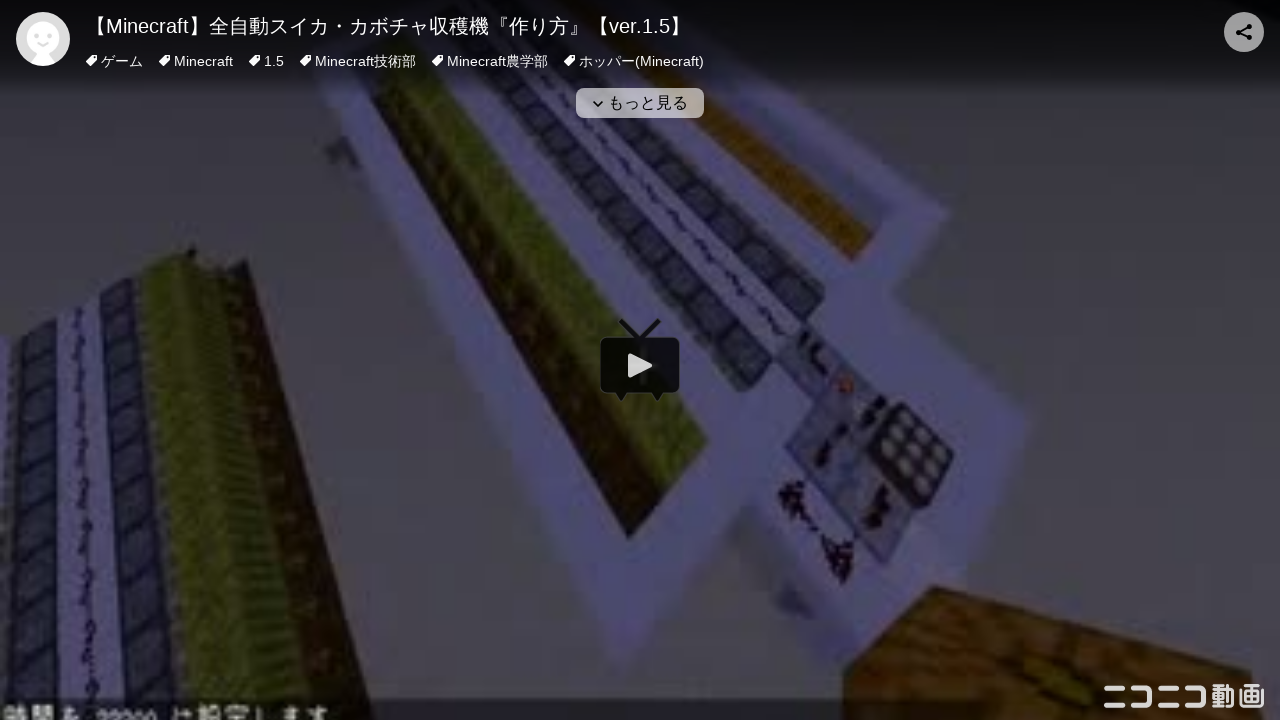

--- FILE ---
content_type: text/html; charset=utf-8
request_url: https://embed.nicovideo.jp/watch/sm20449579
body_size: 33595
content:
<!DOCTYPE html>
    <html><head><meta charset="utf-8"/><meta http-equiv="Pragma" content="no-cache"/><meta http-equiv="Cache-Control" content="no-cache"/><meta http-equiv="Expires" content="-1"/><meta name="viewport" content="width=device-width, initial-scale=1"/><title>【Minecraft】全自動スイカ・カボチャ収穫機『作り方』【ver.1.5】 - ニコニコ動画</title><link rel="shortcut icon" href="https://assets.embed.res.nimg.jp/img/favicon.ico"/><link rel="stylesheet" href="https://assets.embed.res.nimg.jp/css/normalize.css?4.2.0"/><link rel="canonical" href="https://www.nicovideo.jp/watch/sm20449579"/><style type="text/css">.fpaj46q{background:#000;bottom:0;left:0;position:absolute;right:0;top:0}.fnc3p1z{box-sizing:border-box;display:block;left:50%;margin:0 auto;padding:8px 12px;position:absolute;text-align:center;top:50%;transform:translate(-50%,-50%);width:100%}.fnc3p1z .f1flfeny{background:none;border:none;cursor:default;height:32px;margin:0 auto 32px;outline:none;padding:0;width:204px}.fnc3p1z .f1gk3wz9{-webkit-tap-highlight-color:rgba(0,0,0,0)}.f1nso72u{box-sizing:border-box;margin:0 auto;padding:0 0 0 4px;text-align:center;width:573px}.fnc3p1z .fg9y5vz{-moz-user-select:none;-webkit-user-select:none;color:#fff;cursor:default;display:inline-block;font-size:22px;font-weight:bold;line-height:30px;margin:0 22px;max-height:90px;overflow:hidden;text-align:left;text-decoration:none;user-select:none;width:293px;word-break:break-all;word-wrap:break-word}.fnc3p1z .fip5mq9{-webkit-tap-highlight-color:rgba(0,0,0,0);color:#fff;text-decoration:none}.fnc3p1z .fip5mq9:link,.fnc3p1z .fip5mq9:visited{color:#fff}.fm1s5iz{height:100%;max-height:126px;max-width:224px;width:auto}.fykqkur{align-items:center;background-color:#000;display:flex;height:126px;justify-content:center;margin:0 0 0 10px;width:224px}.f13yd6ec{-moz-user-select:none;-webkit-user-select:none;color:#fff;font-size:20px;line-height:1;user-select:none}.f1b70tu8{-webkit-tap-highlight-color:rgba(0,0,0,0);background:none;border:none;color:#fff;cursor:pointer;margin:8px auto 0;outline:none;text-decoration:underline}.fc8t4uv{display:inline-block;fill:#fff;height:20px;margin-right:8px;position:relative;vertical-align:bottom;width:20px}@media (min-width:352px) and (max-width: 511px), (min-height: 198px) and (max-height: 287px){.f1b70tu8{font-size:13px}.fc8t4uv{height:16px;margin-right:6px;width:16px}}@media (max-width:351px), (max-height: 197px){.f1b70tu8{font-size:11px}.fc8t4uv{height:12px;margin-right:4px;width:12px}}.fapl9in{align-items:center;background:rgba(244, 244, 244, 0.15);display:flex;height:146px;margin:0 auto;width:573px}.ftvs7jr{background:#4990e2;border-radius:4px;cursor:pointer;height:56px;margin:0 auto;position:relative;width:322px}.ftvs7jr:hover{background:#2576d7}.fp3xjxz{-webkit-tranform:translateY(-50%) translateX(-50%);color:#ffffff;font-size:20px;font-weight:bold;left:50%;position:absolute;text-decoration:none;top:50%;transform:translateY(-50%) translateX(-50%);width:280px}@media (min-width:369px) and (max-width: 611px), (min-height: 198px) and (max-height: 287px){.fnc3p1z .f1flfeny{height:27px;margin:0 auto 16px;width:128px}.f1nso72u{width:344px}.fnc3p1z .fg9y5vz{font-size:14px;line-height:19px;margin:0 8px 0 10px;max-height:57px;width:178px}.fm1s5iz{max-height:78px;max-width:138px}.fykqkur{height:78px;width:138px}.f13yd6ec{font-size:13px}.fapl9in{height:92px;width:344px}.ftvs7jr{height:44px;width:252px}.fp3xjxz{font-size:14px}}@media (max-width:368px), (max-height: 197px){.fnc3p1z .f1flfeny{height:18px;margin:0 auto 8px;width:100px}.f1nso72u{width:258px}.fnc3p1z .fg9y5vz{font-size:12px;line-height:19px;margin:0 8px 0 10px;max-height:57px;width:140px}.fm1s5iz{max-height:65px;max-width:115px}.fykqkur{height:65px;width:115px}.f13yd6ec{font-size:11px}.fapl9in{height:85px;width:258px}.ftvs7jr{height:44px;width:240px}.fp3xjxz{font-size:12px}}.fnc3p1z .f1n27cl8{color:#666}.f1uocas{bottom:0;left:0;pointer-events:none;position:absolute;right:0;top:0}.f13p0ew0{background:linear-gradient(to bottom, rgba(0,0,0,0) 0%,rgba(0,0,0,0.5) 40%,rgba(0,0,0,0.8) 100%);bottom:0;box-sizing:border-box;pointer-events:auto;position:absolute;width:100%}.fhlq6hd{-moz-user-select:none;-webkit-user-select:none;box-sizing:border-box;display:flex;flex-direction:row;padding:2px 8px;position:relative;user-select:none;vertical-align:middle;width:100%}.f15md5xn{flex:1;white-space:nowrap}.f13p0ew0 .f15md5xn.center{text-align:center}.f13p0ew0 .f15md5xn:last-child{text-align:right}.fe16d5l{-moz-user-select:none;-webkit-user-select:none;box-sizing:border-box;display:flex;height:44px;padding:4px;position:relative;user-select:none;vertical-align:middle;width:100%}.fnbjq55{justify-content:space-between}.fnbjq55:first-child{flex:1;height:100%}.fnbjq55:last-child{margin-right:4px;text-align:right}.f16712d{left:50%;pointer-events:auto;position:absolute;text-align:center;top:50%;transform:translate(-50%,-50%);white-space:noWrap}.started .f16712d{z-index:1}.f1pw04al{background:linear-gradient(to bottom, rgba(0,0,0,.8) 0%,rgba(0,0,0,.6) 60%,rgba(0,0,0,.4) 80%,rgba(0,0,0,0) 100%);box-sizing:border-box;color:#fff;display:inline-block;padding:12px 16px 12px;position:absolute;top:0;transition:all .4s ease;width:100%;z-index:6000001}.f1pw04al.expand{background:rgba(0, 0, 0, .8);height:100%;transition:all .4s ease}.fum0ljr{display:flex;height:100%}@media (max-width: 479px), (max-height: 300px){.fo2i9oi{display:none}}.fo2i9oi.expand{display:block}@media (min-width: 480px) and (min-height: 301px){.fo2i9oi.expand{display:none}}.fgydppl{display:flex;flex-direction:column;width:100%}.f1duejir{align-items:flex-start;box-sizing:border-box;display:flex;padding-right:128px;width:100%}.f1duejir.expand{padding-right:0}.fqa3g4y{-moz-user-select:none;-webkit-tap-highlight-color:rgba(0,0,0,0);-webkit-user-select:none;bottom:0;height:80px;left:0;margin:auto;overflow:visible;position:absolute;right:0;text-align:center;top:0;user-select:none;width:80px}.fqa3g4y svg{height:100%;overflow:visible;width:100%}@keyframes hs2jnhx{3%{opacity:1}75%{opacity:0}}@-webkit-keyframes hs2jnhx{3%{opacity:1}75%{opacity:0}}.f1pvyjsf{animation:hs2jnhx 1.2s linear infinite;animation-name:hs2jnhx;fill:#333;opacity:0}.f1pvyjsf:nth-child(12n + 1){animation-delay:-0.1s}.f1pvyjsf:nth-child(12n + 2){animation-delay:-0.2s}.f1pvyjsf:nth-child(12n + 3){animation-delay:-0.3s}.f1pvyjsf:nth-child(12n + 4){animation-delay:-0.4s}.f1pvyjsf:nth-child(12n + 5){animation-delay:-0.5s}.f1pvyjsf:nth-child(12n + 6){animation-delay:-0.6s}.f1pvyjsf:nth-child(12n + 7){animation-delay:-0.7s}.f1pvyjsf:nth-child(12n + 8){animation-delay:-0.8s}.f1pvyjsf:nth-child(12n + 9){animation-delay:-0.9s}.f1pvyjsf:nth-child(12n + 10){animation-delay:-1.0s}.f1pvyjsf:nth-child(12n + 11){animation-delay:-1.1s}.f1pvyjsf:nth-child(12n + 12){animation-delay:-1.2s}.fyxgmg1{-moz-user-select:none;-webkit-tap-highlight-color:rgba(0,0,0,0);-webkit-user-select:none;bottom:0;height:100%;left:0;overflow:hidden;position:absolute;right:0;top:0;user-select:none;width:100%;z-index:-1}@keyframes h1niaeom{100%{opacity:1}0%,50%{opacity:0}}@-webkit-keyframes h1niaeom{100%{opacity:1}0%,50%{opacity:0}}.fylaptj{-moz-user-select:none;-webkit-user-select:none;background:transparent;border:none;cursor:pointer;height:34px;margin-left:43px;min-height:30px;min-width:30px;outline:none;position:relative;user-select:none;vertical-align:top;width:34px}@media (max-width: 191px){.fylaptj.sp{display:none}}@media all and (min-width: 161px){.fylaptj{display:inline-block}}@media (max-width: 159px){.fylaptj{display:none}}.f1lo5ua1{-moz-user-select:none;-webkit-user-select:none;background:transparent;border:none;cursor:pointer;height:34px;min-height:30px;min-width:30px;outline:none;position:relative;user-select:none;vertical-align:top;width:34px}#rootElementId:not(.unintendedHover) [data-title].f1lo5ua1:hover:after{animation:h1niaeom ease .4s 1 normal;background-color:rgba(28,28,28,.9);border:1px solid #333;bottom:calc(100% + 8px);color:#fff;content:attr(data-title);display:block;font-size:12px;line-height:20px;min-height:20px;min-width:20px;padding:0 .35em;position:absolute;right:0;text-align:center;white-space:nowrap;z-index:6000001}.fylaptj.sp,.f1lo5ua1.sp{-webkit-tap-highlight-color:rgba(0,0,0,0);padding:0}@media all and (min-width: 126px){.f1lo5ua1{display:inline-block}}@media (max-width: 125px){.f1lo5ua1.sp{display:inline-block}.f1lo5ua1{display:none}}.fylaptj.sp:active,.f1lo5ua1.sp:not(.disabled):active{filter:drop-shadow(0 0 4px rgba(255, 255, 255, 1))}@media (max-width: 179px){.finished .f1lo5ua1.sp{display:none}}.fullScreen .sp .fy4gxzh,.fullScreen .sp .f1vhv3ot{height:20px}.fp1oz0p{display:inline-block;fill:rgb(255,255,255);fill-rule:evenodd;filter:drop-shadow(0 0 1px rgba(66,66,66,.6));height:34px;margin-right:16px;position:relative;vertical-align:middle;width:96px}@media (max-width: 410px){.fp1oz0p{display:none}}#rootElementId:not(.unintendedHover) a.f3ta3nh:hover .f992043{background:#000;border:1px solid #ccc;border-radius:4px;bottom:40px;color:#fff;cursor:pointer;display:inline-block;font-size:13px;line-height:1.8;padding:4px 8px;position:absolute;right:40px;transition:all .2s ease}#rootElementId:not(.unintendedHover) a.f3ta3nh:hover .f992043:before{border-color:#000 transparent transparent transparent;border-style:solid;border-width:6px 6px 0px 6px;bottom:-6px;content:"";display:block;height:0;left:50%;margin-left:-6px;position:absolute;width:0;z-index:2}#rootElementId:not(.unintendedHover) a.f3ta3nh:hover .f992043:after{border-color:#fff transparent transparent transparent;border-style:solid;border-width:7px 7px 0px 7px;bottom:-7px;content:"";display:block;height:0;left:50%;margin-left:-7px;position:absolute;width:0;z-index:1}.f1n6i4j2{color:#fff;cursor:default;display:inline-block;font-size:13px;height:34px;letter-spacing:1px;line-height:34px;margin:0 2px;position:relative;text-align:center;vertical-align:top}@media (max-width: 319px){.f1n6i4j2{display:none}}.f1n6i4j2.sp{font-size:12px;height:36px;line-height:36px;margin:0 8px}@media all and (max-width: 319px){.f1n6i4j2.sp{display:inline-block}}.f1iasax4{-moz-user-select:none;-webkit-user-select:none;background:transparent;border:none;cursor:pointer;display:inline-block;height:34px;min-height:30px;min-width:34px;outline:none;position:relative;user-select:none;vertical-align:top;width:46px}#rootElementId:not(.unintendedHover) [data-title].f1iasax4:hover:after{animation:h1niaeom ease .4s 1 normal;background-color:rgba(28,28,28,.9);border:1px solid #333;bottom:calc(100% + 8px);color:#fff;content:attr(data-title);display:block;font-size:12px;left:0;line-height:20px;min-height:20px;min-width:20px;padding:0 .35em;position:absolute;text-align:center;white-space:nowrap;z-index:6000001}.sp .f1iasax4{-webkit-tap-highlight-color:rgba(0,0,0,0);height:62px;margin:0 40px;padding:0;width:62px}.sp .unplayed .f1iasax4{-webkit-tap-highlight-color:rgba(0,0,0,0);background:url([data-uri]) no-repeat 50% 50%;border:none;cursor:pointer;height:84px;margin:0 16px;outline:none;padding-top:10px;transition:all .1s ease;width:84px}.sp .unplayed .f1iasax4:active .f1rfy8g{fill:#fff;filter:none}.sp .unplayed .f1rfy8g, .sp:active .unplayed .f1rfy8g{fill:rgba(255, 255, 255, .8);height:24px}.fh2e198{background:rgba(0,0,0,.8);border:1px solid #333;bottom:8px;color:#fff;display:block;font-size:14px;left:0;outline:none;padding:8px 12px;position:absolute}.fh2e198:active{background:#fff;color:#000}.fihlhhs{display:inline-block;fill:#fff;fill-rule:evenodd;height:18px;margin-right:8px;position:relative;vertical-align:middle;width:18px}.fh2e198:active .fihlhhs{fill:#000}.f1t3xbdi{display:inline-block;vertical-align:middle}.ffzm7lk{-webkit-tap-highlight-color:rgba(0,0,0,0);margin-bottom:2px;outline:none;padding:8px 8px 0;position:relative}.ffzm7lk.sp{box-sizing:border-box;display:block;padding:0 8px 0 12px;top:50%;transform:translateY(-50%);width:100%}@media (max-width: 223px){.f13p0ew0 .f15md5xn.center,.ffzm7lk.sp{display:none}}.ffzm7lk .fjpurxp{bottom:0;box-sizing:border-box;height:12px;position:absolute;width:100%}.ffzm7lk.sp .fjpurxp{bottom:-16px;height:36px}.ffzm7lk .f26lxvz{background-color:#657586;cursor:pointer;height:4px;position:relative;width:100%}.ffzm7lk .fl8m6ay{background:rgba(255,255,255,0.4);bottom:0;height:4px;opacity:0;position:absolute;visibility:hidden;width:100%}.ffzm7lk .f16hidsj{background-color:#fff;bottom:0;height:4px;position:absolute;width:100%}.ffzm7lk .f1k8leow{background-color:#007cff;bottom:0;height:4px;position:absolute;width:100%}.ffzm7lk.sp .fl8m6ay,.ffzm7lk.sp .f16hidsj,.ffzm7lk.sp .f1k8leow{bottom:16px}.ffzm7lk .f1k8leow:after{background-color:#007cff;border-radius:50%;box-sizing:border-box;content:"";height:16px;position:absolute;right:-8px;top:-6px;transform:scale(0);visibility:hidden;width:16px;z-index:1}.ffzm7lk .f26lxvz.seekAllowed:active .f1k8leow:after, #rootElementId:not(.unintendedHover) .ffzm7lk .f26lxvz.seekAllowed:hover .f1k8leow:after, .ffzm7lk .f26lxvz.seekAllowed.seeking .f1k8leow:after,.ffzm7lk.sp .f1k8leow:after{transform:none;transition:transform .2s ease .1s;visibility:visible}.ffzm7lk .f1ytrkqu{-moz-user-select:none;-webkit-user-select:none;background:#fff;border-radius:2px;color:#000;cursor:default;font-size:11px;opacity:0;padding:2px;position:absolute;top:-24px;user-select:none;visibility:hidden}#rootElementId:not(.unintendedHover) .ffzm7lk .f26lxvz:hover .fl8m6ay,#rootElementId:not(.unintendedHover) .ffzm7lk .f26lxvz:hover .f1ytrkqu{opacity:1;visibility:visible}.fey86dr{-moz-user-select:none;-webkit-user-select:none;background:transparent;border:none;cursor:pointer;display:inline-block;height:34px;min-height:30px;min-width:36px;outline:none;position:relative;user-select:none;vertical-align:top;width:36px}@media (max-width:383px){.fey86dr{display:none}}.sp .fey86dr{-webkit-tap-highlight-color:rgba(0,0,0,0);height:62px;padding:0;width:62px}@media (min-width:224px){.sp .fey86dr{display:inline-block}}.sp .started .f1iasax4:active,.sp .fey86dr:active{filter:drop-shadow(0 0 4px rgba(255, 255, 255, 1));stroke:#ccc}.f1fdskpn{display:inline-block;fill:#fff;fill-rule:evenodd;height:18px;position:relative;vertical-align:middle;width:100%}.sp .f1rfy8g,.sp .f1fdskpn{fill:rgba(255, 255, 255, .9);height:40px;stroke:#666}.f164pum7{border:1px solid transparent;bottom:1px;box-sizing:border-box;display:inline-block;left:54px;position:absolute;width:34px}.f164pum7.notSeeking.controllingVolume, .f164pum7.notSeeking:hover{background:#000;border:1px solid #666;border-radius:4px;height:110px;transition:all .2s ease}.f164pum7 .f4p1o68{opacity:0;visibility:hidden}.f164pum7.notSeeking.controllingVolume .f4p1o68, .f164pum7.notSeeking:hover .f4p1o68{height:58px;left:0;min-width:32px;opacity:1;position:absolute;top:8px;transition:all .2s ease;visibility:visible}#rootElementId:not(.unintendedHover) [data-title].fjvkc2b:hover:after{animation:h1niaeom ease .4s 1 normal;background-color:rgba(28,28,28,.9);border:1px solid #333;bottom:calc(100% + 78px);color:#fff;content:attr(data-title);display:block;font-size:12px;left:50%;line-height:20px;min-height:20px;min-width:20px;padding:0 .35em;position:absolute;text-align:center;transform:translateX(-50%);white-space:nowrap;z-index:6000001}.f164pum7 .fjvkc2b{bottom:0;position:absolute}.fy4gxzh,.f1vhv3ot,.f1rfy8g,.fmaah20{display:inline-block;fill:#fff;fill-rule:evenodd;height:16px;position:relative;vertical-align:middle;width:100%}#rootElementId:not(.unintendedHover) .fslr92k:hover .fim5mr,#rootElementId:not(.unintendedHover) .fylaptj:hover .fy4gxzh,#rootElementId:not(.unintendedHover) .f1lo5ua1:hover .f1vhv3ot,#rootElementId:not(.unintendedHover) .f1iasax4:hover .f1rfy8g,#rootElementId:not(.unintendedHover) .fh2e198:hover .fihlhhs,#rootElementId:not(.unintendedHover) .fey86dr:hover .f1fdskpn,#rootElementId:not(.unintendedHover) .fjvkc2b:hover .fmaah20{fill:#007cff;transition:all .2s ease .2s}#rootElementId:not(.unintendedHover) .fslr92k.disabled:hover .fim5mr,#rootElementId:not(.unintendedHover) .fylaptj.disabled:hover .fy4gxzh,#rootElementId:not(.unintendedHover) .f1lo5ua1.disabled:hover .f1vhv3ot,#rootElementId:not(.unintendedHover) .f1iasax4.disabled:hover .f1rfy8g,#rootElementId:not(.unintendedHover) .fh2e198.disabled:hover .fihlhhs,#rootElementId:not(.unintendedHover) .fey86dr.disabled:hover .f1fdskpn,#rootElementId:not(.unintendedHover) .fjvkc2b.disabled:hover .fmaah20{fill:#fff}.f164pum7 .f173qjbt{background-color:#657586;cursor:pointer;height:100%;left:50%;position:absolute;top:50%;transform:translate(-50%,-50%);transition:all .2s ease;width:8px}.f164pum7 .f173qjbt.disabled{opacity:0.5}.f164pum7 .f5udsgu{bottom:0;box-sizing:border-box;cursor:pointer;transition:all .2s ease;width:100%}.f164pum7 .f11fbpwu{background-color:#007cff;bottom:0;height:100%;position:absolute;transition:all .2s ease;width:100%}.f1ky52wb.show{display:block;height:100%;left:0;position:absolute;top:0;width:100%}.f1ky52wb .f1bj1sjc{background:rgba(0, 0, 0, 0.8);border-radius:4px;color:#ffa001;line-height:1.8;margin:0 20px;padding:8px;position:relative;text-align:center;top:50%;transform:translateY(-50%)}.f93m8he{display:inline-block;fill:black;fill-rule:evenodd;height:100%;position:relative;vertical-align:middle;width:12px}.fegtjdv{bottom:60px;height:60px;position:absolute;right:50%;transform:translateX(50%);width:468px;z-index:6000001}@media (max-width: 468px){.fegtjdv{right:0;transform:none}}@media (min-height: 180px) and (max-height: 319px){.fegtjdv{bottom:0}}.fegtjdv.sp{-webkit-tap-highlight-color:rgba(0,0,0,0);bottom:48px;height:50px;right:50%;transform:translateX(50%);width:320px}@media (max-width: 320px){.fegtjdv.sp{right:0;transform:none}}@media (max-height: 319px){.fegtjdv.sp{bottom:0}}@media (max-height: 179px){.fegtjdv,.fegtjdv.sp{display:none}}@media screen and (orientation: portrait){.started.fullScreen .f16712d{bottom:76px;top:auto;transform:translate(-50%,50%)}.fullScreen .fegtjdv.sp{bottom:112px}}.fegtjdv.ads-in-back{z-index:-100}.fegtjdv .fksvz2p{background:rgba(255,255,255,.6);border:none;border-radius:2px 2px 0 0;cursor:pointer;height:24px;outline:none;padding:0;position:absolute;right:0;top:-24px;width:24px}.fegtjdv .fhd2osg{bottom:0;height:60px;position:absolute;right:0;width:468px}.fegtjdv.sp .fhd2osg{height:50px;width:320px}.fmef5xi{color:#fafafa}.f1mn4nfn{background:transparent;border:none;cursor:pointer;outline:none}.f1tzxqq7{bottom:0;cursor:default;height:168px;left:0;position:absolute;width:100%}.f1tzxqq7 .f177ueey{height:124px;overflow:hidden;position:relative}.f1tzxqq7 .f1xy3bae{height:100%;left:0;margin:auto;max-height:94px;overflow:hidden;padding:0 48px;position:relative;right:0;top:0}.f1tzxqq7 .f1qw37h7{background:rgba(0,0,0,0.8);height:100%;padding:2px 0;position:relative}.f1tzxqq7 .f1qw37h7.hidden{top:60px}.f1tzxqq7 .f1po2sd4{display:flex;flex-flow:column wrap;height:100%;justify-content:flex-start;overflow:hidden;width:100%}.f1tzxqq7 .f1mjcodd{color:#fff;margin:4px auto 0;padding:0 48px}.f1tzxqq7 .f1bpldml{display:none;height:100%;left:0;position:absolute;top:0;width:100%;z-index:1}.f1tzxqq7 .f1bpldml.hidden{background:rgba(0,0,0,.6);display:inline-block}.f1tzxqq7 .fzp7h6y{-webkit-tap-highlight-color:rgba(0,0,0,0);background:none;border:none;left:0;position:absolute;top:50%;transform:translateY(-50%);z-index:1}.f1tzxqq7 .frf0x2p{-webkit-tap-highlight-color:rgba(0,0,0,0);background:none;border:none;position:absolute;right:0;top:50%;transform:translateY(-50%);z-index:1}.f1i0y30a{background:rgba(0,0,0,0.8);cursor:default;height:100%;left:0;position:absolute;top:0;width:100%}.f1i0y30a .fejzexb{display:flex;flex-flow:column wrap;height:100%;justify-content:flex-start;left:0;margin:auto;max-width:480px;overflow:hidden;position:relative;right:0;top:50%;transform:translateY(-50%)}@media (min-height: 192px) and (max-height: 341px){.f1i0y30a .fejzexb{max-height:94px}}@media (min-height: 342px) and (max-height: 431px){.f1i0y30a .fejzexb{max-height:188px}}@media (min-height: 432px){.f1i0y30a .fejzexb{max-height:282px}}@media (min-width: 224px) and (max-width: 383px){.f1i0y30a .fejzexb{max-width:160px}}@media (min-width: 384px) and (max-width: 543px){.f1i0y30a .fejzexb{max-width:320px}}@media (min-width: 544px){.f1i0y30a .fejzexb{max-width:480px}}.sp .f1i0y30a .fejzexb{display:flex;display:-webkit-flex;flex-flow:column wrap;max-width:772px;top:50%;transform:translateY(-50%)}@media (min-height: 162px) and (max-height: 323px){.sp .f1i0y30a .fejzexb{max-height:90px}}@media (min-height: 324px) and (max-height: 383px){.sp .f1i0y30a .fejzexb{max-height:180px}}@media (min-height: 414px){.sp .f1i0y30a .fejzexb{max-height:270px}}@media (min-width: 160px) and (max-width: 575px){.sp .f1i0y30a .fejzexb{max-width:258px}}@media (min-width: 576px) and (max-width: 863px){.sp .f1i0y30a .fejzexb{max-width:516px}}@media (min-width: 864px){.sp .f1i0y30a .fejzexb{max-width:774px}}.f1tzxqq7 .fmidp2h,.f1i0y30a .far2if{height:86px;margin:4px;position:relative;width:152px}#rootElementId:not(.unintendedHover) .f1tzxqq7 .fmidp2h:hover:after,#rootElementId:not(.unintendedHover) .f1i0y30a .far2if:hover:after{border:1px solid rgba(0,124,255,.7);border-radius:1px;box-sizing:border-box;content:"";height:100%;pointer-events:none;position:absolute;width:100%}.sp .f1i0y30a .far2if{background:#000;border:1px solid #333;height:72px;padding:4px;width:240px}.sp .f1i0y30a .far2if:active{border:1px solid rgba(0,124,255,.7)}.sp .f1i0y30a .fpeddo4{height:72px;left:4px;position:absolute;top:50%;transform:translateY(-50%);width:128px}.f1tzxqq7 .f15u5nb6,.f1i0y30a .fthv7aa{background:#000;display:inline-block;height:100%;left:0;overflow:hidden;position:absolute;top:0;width:100%}.f1tzxqq7 .f15u5nb6 img,.f1i0y30a .fthv7aa img{display:inline-block;height:auto;left:50%;position:absolute;top:50%;transform:translate(-50%,-50%);transition:all .2s ease;width:100%}.f1tzxqq7 .f1096jih,.f1i0y30a .f1n7juga{background:rgba(0,0,0,0.8);bottom:4px;color:#fff;font-size:12px;margin:0;padding:4px;position:absolute;right:4px}.f1tzxqq7 .f1sy5ebb,.f1i0y30a .f164bzjz{background:linear-gradient(to bottom, rgba(0,0,0,.8) 0%,rgba(0,0,0,.6) 12%,rgba(0,0,0,.4) 20%,rgba(0,0,0,0) 32%);box-sizing:border-box;height:100%;padding:4px 8px;position:absolute;transition:0.4s;width:100%}#rootElementId:not(.unintendedHover) .f1tzxqq7 .fmidp2h:hover .f1sy5ebb,#rootElementId:not(.unintendedHover) .f1i0y30a .far2if:hover .f164bzjz{background:rgba(0,0,0,.8)}.sp .f1i0y30a .f164bzjz{background:rgba(0,0,0,1);right:0;top:0;width:116px}.f1tzxqq7 .f1fz5tlg,.f1i0y30a .f1ff7nyt{color:#fff;font-size:13px;height:16px;line-height:1.5;margin:0;overflow:hidden;word-break:break-all;word-wrap:break-word}#rootElementId:not(.unintendedHover) .f1tzxqq7 .fmidp2h:hover .f1fz5tlg,#rootElementId:not(.unintendedHover) .f1i0y30a .far2if:hover .f1ff7nyt{height:100%}.sp .f1i0y30a .f1ff7nyt{font-size:11px;height:100%;line-height:1.4}.f1i0y30a .f1xt0e8o{-webkit-tap-highlight-color:rgba(0,0,0,0);background:none;border:none;left:0;position:absolute;top:50%;transform:translateY(-50%)}.f1i0y30a .f18jh54z{-webkit-tap-highlight-color:rgba(0,0,0,0);background:none;border:none;position:absolute;right:0;top:50%;transform:translateY(-50%)}@media (max-width: 223px), (max-height: 191px){.f1tzxqq7 .fzp7h6y,.f1tzxqq7 .frf0x2p,.f1i0y30a .fejzexb,.f1i0y30a .f1xt0e8o,.f1i0y30a .f18jh54z{display:none}}.f1lo5ua1.disabled,.f1tzxqq7 .fzp7h6y.disabled,.f1tzxqq7 .frf0x2p.disabled,.f1i0y30a .f1xt0e8o.disabled,.f1i0y30a .f18jh54z.disabled{cursor:default;opacity:0.3}.f1tzxqq7 .fzp7h6y:not(.disabled):active,.f1tzxqq7 .frf0x2p:not(.disabled):active,.f1i0y30a .f1xt0e8o:not(.disabled):active,.f1i0y30a .f18jh54z:not(.disabled):active{filter:drop-shadow(0 0 5px rgba(255,255,255,.5));transition:none}.sp .f1i0y30a .f1xt0e8o,.sp .f1i0y30a .f18jh54z{padding:0}@media (max-width: 316px), (max-height: 161px){.sp .f1i0y30a .fejzexb,.sp .f1i0y30a .f1xt0e8o,.sp .f1i0y30a .f18jh54z{display:none}}@media (min-width: 317px) and (min-height: 162px){.sp .f1i0y30a .f1xt0e8o,.sp .f1i0y30a .f18jh54z{display:block}}@media (min-width: 480px) and (min-height: 270px){.f1i0y30a .fejzexb,.f1i0y30a .f1xt0e8o,.f1i0y30a .f18jh54z{transform:translateY(calc(-50% + 24px))}.sp .f1i0y30a .fejzexb,.sp .f1i0y30a .f1xt0e8o,.sp .f1i0y30a .f18jh54z{transform:translateY(-45%)}}.sp .f1tzxqq7 .f14kwtlm,.sp .f1i0y30a .f1l9ju42{fill:white;opacity:0.9;width:12px}.sp .f1tzxqq7 .frf0x2p:not(.disabled):active .f14kwtlm, .sp .f1tzxqq7 .fzp7h6y:not(.disabled):active .f14kwtlm,.sp .f1i0y30a .f18jh54z:not(.disabled):active .f1l9ju42, .sp .f1i0y30a .f1xt0e8o:not(.disabled):active .f1l9ju42{opacity:1}@keyframes hqjs05x{0%{opacity:1;transform:scale(1)}to{opacity:0;transform:scale(1.1)}}@-webkit-keyframes hqjs05x{0%{opacity:1;transform:scale(1)}to{opacity:0;transform:scale(1.1)}}.f2zzp9l{-webkit-tap-highlight-color:rgba(0,0,0,0);cursor:default;height:100%;left:0;position:absolute;top:0;width:100%}#rootElementId:not(.unintendedHover) .f2zzp9l:hover img{transform:translate(-50%,-50%) scale(1.1)}.f2zzp9l .f1yjumzj{-moz-user-select:none;-webkit-user-select:none;background:#000;display:inline-block;height:100%;left:0;overflow:hidden;position:absolute;top:0;user-select:none;width:100%}.f2zzp9l .f1yjumzj img{display:inline-block;height:auto;left:50%;position:absolute;top:50%;transform:translate(-50%,-50%);transition:all .1s ease;width:100%}.f2zzp9l .fl8huyw{fill:rgba(255,255,255,.8);width:24px}.f2zzp9l .f1e4uk3h{-webkit-tap-highlight-color:rgba(0,0,0,0);background:url([data-uri]) no-repeat center;border:none;cursor:pointer;height:84px;outline:none;padding-top:12px;transition:all .1s ease;width:84px}#rootElementId:not(.unintendedHover) .f2zzp9l:hover .f1e4uk3h{transform:scale(1.1)}#rootElementId:not(.unintendedHover) .f2zzp9l:hover .f1e4uk3h .fl8huyw{fill:#fff;opacity:1}.f2zzp9l .f1e4uk3h.fadeout{animation:hqjs05x 0.4s linear 1 normal forwards;background:none}.f2zzp9l .f1e4uk3h.fadeout .fl8huyw{fill:rgba(255,255,255,.9);stroke:#666;width:40px}#rootElementId:not(.unintendedHover) .f2zzp9l:hover .f1e4uk3h.fadeout{background:none}#rootElementId:not(.unintendedHover) .f2zzp9l:hover .f1e4uk3h.fadeout .fl8huyw{opacity:0.8}.f1sha0mi{left:50%;position:absolute;text-align:center;top:50%;transform:translate(-50%,-50%);white-space:noWrap}.unplayed .f2zzp9l .f1ca5zm7{bottom:12px;display:block;fill:rgba(255,255,255,.8);filter:drop-shadow(0 0 1px rgba(66,66,66,.6));height:24px;opacity:1;position:absolute;right:16px;transition:opacity .4s ease;width:160px}@media (max-width: 223px), (max-height: 125px){.unplayed .f2zzp9l .f1ca5zm7{display:none}}.unplayed .f2zzp9l .f1ca5zm7.controlling{opacity:0;transition:opacity .4s ease}.fc1n07x{-moz-user-select:none;-webkit-tap-highlight-color:rgba(0,0,0,0);-webkit-user-select:none;background:#000;bottom:0;height:100%;left:0;overflow:hidden;position:absolute;right:0;top:0;user-select:none;width:100%;z-index:-1}.f187xx8z.unplayed .f1uocas,.f187xx8z.started .f1uocas,.f187xx8z.pausing .f1uocas,.f187xx8z.seeking .f1uocas,.f187xx8z.started .f1pw04al,.f187xx8z.pausing .f1pw04al,.f187xx8z.seeking .f1pw04al,.f187xx8z.unplayed .f1tzxqq7,.f187xx8z.started .f1tzxqq7,.f187xx8z.seeking .f1tzxqq7,.f187xx8z.finished .f1tzxqq7,.f187xx8z.pausing .f1tzxqq7{opacity:0;transition:all .4s ease;visibility:hidden;z-index:-1}.f187xx8z.unplayed.controlling .f1uocas,.f187xx8z.started.controlling .f1uocas,.f187xx8z.pausing.controlling .f1uocas,.f187xx8z.seeking.controlling .f1uocas,.f187xx8z.unplayed.sp .f1uocas,.f187xx8z.started.controlling .f1pw04al,.f187xx8z.pausing.controlling .f1pw04al,.f187xx8z.seeking.controlling .f1pw04al,.f187xx8z.pausing.controlling .f1tzxqq7{opacity:1;transition:all .4s ease;visibility:visible;z-index:1}.f187xx8z.fullScreen .f1i0y30a,.f187xx8z.fullScreen .f2zzp9l{cursor:none}.f187xx8z.fullScreen.controlling .f1i0y30a,.f187xx8z.fullScreen.controlling .f2zzp9l{cursor:default}@media (max-width:287px){.f187xx8z.started .f1pw04al,.f187xx8z.pausing .f1pw04al,#rootElementId:not(.unintendedHover) .f187xx8z.started:hover .f1pw04al,.f187xx8z.started.controlling .f1pw04al,.f187xx8z.pausing.controlling .f1pw04al,.f187xx8z.seeking.controlling .f1pw04al{opacity:0;transition:all .4s ease;visibility:hidden;z-index:-1}}.androidStandardBrowser .f187xx8z.unplayed .f1uocas,.androidStandardBrowser .f187xx8z.started .f1uocas,.androidStandardBrowser .f187xx8z.started .f1pw04al,.androidStandardBrowser .f187xx8z.pausing .f1uocas,.androidStandardBrowser .f187xx8z.pausing .f1pw04al,.androidStandardBrowser .f187xx8z.seeking .f1uocas,.androidStandardBrowser .f187xx8z.seeking .f1pw04al{visibility:visible}.fd8k8m6{bottom:0;left:0;margin:auto;position:absolute;right:0;top:0}.f1s3cv5h,.f187xx8z,.fpfr8dj{-moz-user-select:none;-webkit-tap-highlight-color:rgba(0,0,0,0);-webkit-user-select:none;bottom:0;height:100%;left:0;overflow:hidden;position:absolute;right:0;top:0;user-select:none;width:100%}.f1rotlon{-moz-user-select:none;-webkit-tap-highlight-color:rgba(0,0,0,0);-webkit-user-select:none;bottom:10%;height:80%;left:10%;overflow:hidden;position:absolute;right:10%;top:10%;user-select:none;width:80%}.f1p6yfps{-moz-user-select:none;-webkit-tap-highlight-color:rgba(0,0,0,0);-webkit-user-select:none;bottom:0;height:80%;left:10%;overflow:hidden;position:absolute;right:10%;top:20%;user-select:none;width:80%}.fv4wqfe{-moz-user-select:none;-webkit-tap-highlight-color:rgba(0,0,0,0);-webkit-user-select:none;bottom:10%;height:100%;left:0;overflow:hidden;position:absolute;right:0;top:-10%;user-select:none;width:100%}.flj2mhc{-moz-user-select:none;-webkit-tap-highlight-color:rgba(0,0,0,0);-webkit-user-select:none;bottom:20%;height:80%;left:10%;overflow:hidden;position:absolute;right:10%;top:0;user-select:none;width:80%}.fpfr8dj video,.f1rotlon video,.f1p6yfps video,.fv4wqfe video,.flj2mhc video{position:absolute}.fpfr8dj video::-webkit-media-controls-start-playback-button,.fpfr8dj video::-webkit-media-controls-overlay-play-button,.f1rotlon video::-webkit-media-controls-start-playback-button,.f1rotlon video::-webkit-media-controls-overlay-play-button,.f1p6yfps video::-webkit-media-controls-start-playback-button,.f1p6yfps video::-webkit-media-controls-overlay-play-button,.fv4wqfe video::-webkit-media-controls-start-playback-button,.fv4wqfe video::-webkit-media-controls-overlay-play-button,.flj2mhc video::-webkit-media-controls-start-playback-button,.flj2mhc video::-webkit-media-controls-overlay-play-button{display:none !important}.f1274fj6{height:100%;overflow:hidden;padding:0 0 76px 0;width:100%}.f1274fj6 a{color:#ffffff}@media (max-width: 479px){.f1tzxqq7,.f1274fj6{display:none}}@media (max-height: 300px){.f1tzxqq7,.f1274fj6{display:none}}.f1lboi73{max-height:100%;overflow:auto}.f5nte12{margin:12px 0;text-align:right}.fdowzxd{-moz-user-select:auto;-webkit-user-select:auto;font-size:14px;user-select:auto;word-wrap:break-word}@media (min-height: 288px){.fdowzxd{font-size:14px}}@media (min-height: 234px) and (max-height: 287px){.fdowzxd{font-size:13px}}@media (min-height: 198px) and (max-height: 233px){.fdowzxd{font-size:12px}}@media (max-height: 162px), (max-height: 197px){.fdowzxd{font-size:11px}}.fdowzxd a{color:#007cff}.fbe8blg{display:inline-block;fill:black;fill-rule:evenodd;height:12px;margin:0 4px 0 0;position:relative;transform:rotate(180deg);vertical-align:middle;width:12px}.f1sgqfh5{color:#000;font-size:16px}.f1wyx62m{display:inline-block;fill:black;fill-rule:evenodd;height:12px;margin:0 4px 0 0;position:relative;vertical-align:middle;width:12px}.f9gu0of{background:rgba(255,255,255,.6);border:none;border-radius:8px;bottom:0;cursor:pointer;outline:none;padding:6px 16px;position:absolute;right:50%;transform:translateX(50%)}.f9gu0of.openButton{bottom:-22px}.f9gu0of.closeButton{bottom:20px}.f1cpu5qo{background:rgba(255,255,255,.6);border:none;border-radius:20px;cursor:pointer;display:inline-block;height:40px;outline:none;position:absolute;right:66px;top:12px;width:40px;z-index:1}#rootElementId:not(.unintendedHover) [data-title].f1cpu5qo:hover:after{animation:h1niaeom ease .4s 1 normal;background-color:rgba(28,28,28,.9);border:1px solid #333;bottom:calc(100% + 8px);color:#fff;content:attr(data-title);display:block;font-size:12px;left:50%;line-height:20px;min-height:20px;min-width:20px;padding:0 .35em;position:absolute;text-align:center;top:calc(100% + 4px);transform:translateX(-50%);white-space:nowrap;z-index:6000001}#rootElementId:not(.unintendedHover) .fegtjdv:hover .fksvz2p,#rootElementId:not(.unintendedHover) .f9gu0of:hover,#rootElementId:not(.unintendedHover) .f1cpu5qo:hover{background:rgba(255,255,255,1);transition:all .2s ease .2s}.f1cpu5qo.sp{-webkit-tap-highlight-color:rgba(0,0,0,0);background:rgba(255,255,255,.9);padding:0}.f1cpu5qo.sp:active{background:rgba(255,255,255,1);filter:drop-shadow(0 0 5px rgba(255,255,255,.5))}.f1cpu5qo.shareButton,.f1cpu5qo.crossButton{right:16px}.f1cpu5qo .f4z3rqv{fill:black;width:8px}.shareButton .f4z3rqv{width:16px}.fllisk7{-webkit-tap-highlight-color:rgba(0,0,0,0);display:block;position:relative;vertical-align:middle;width:100%}.fllisk7 .f1t7md93{background-image:url();cursor:default;display:block;font-size:20px;font-weight:normal;line-height:1.4em;margin:0;max-height:52px;overflow:hidden;word-break:break-all;word-wrap:break-word}.fllisk7 .f1t7md93 a{color:#fff;cursor:pointer;text-decoration:none}#rootElementId:not(.unintendedHover) .fllisk7 .f1t7md93:not(.sp) a:hover .f1frcfvf{background:#000;border:1px solid #ccc;border-radius:4px;bottom:-44px;cursor:pointer;display:inline-block;font-size:13px;left:0;padding:4px 8px;position:absolute;transition:all .2s ease}#rootElementId:not(.unintendedHover) .fllisk7 .f1t7md93:not(.sp) a:hover .f1frcfvf:before{border-color:transparent transparent #000 transparent;border-style:solid;border-width:0px 6px 6px 6px;content:"";display:block;height:0;left:50%;position:absolute;top:-6px;width:0;z-index:2}#rootElementId:not(.unintendedHover) .fllisk7 .f1t7md93:not(.sp) a:hover .f1frcfvf:after{border-color:transparent transparent #fff transparent;border-style:solid;border-width:0px 7px 7px 7px;content:"";display:block;height:0;left:50%;position:absolute;top:-7px;width:0;z-index:1}.fllisk7 .f1t7md93.collapsed{overflow:hidden;text-overflow:ellipsis;white-space:nowrap}.f8jhmxp{margin:12px 0}.f8jhmxp.collapsed{max-height:20px;overflow:hidden}@media (min-height: 320px){.f8jhmxp{max-height:108px}}@media (min-height: 284px) and (max-height: 319px){.f8jhmxp{max-height:72px}}@media (max-height: 283px){.f8jhmxp{max-height:84px;overflow:hidden}}@media screen and (orientation: portrait) and (max-width: 479px){.fullScreen .f8jhmxp{display:inline-block;height:108px}.fullScreen .f8jhmxp.collapsed{height:36px}}@media (min-width:288px) and (max-width: 479px), (min-height:162px) and (max-height: 269px){.f93m8he,.fbe8blg,.f1wyx62m{width:10px}.f1cpu5qo{border-radius:15px;height:30px;right:50px;top:8px;width:30px}.f1cpu5qo .f4z3rqv{width:7px}.shareButton .f4z3rqv{width:14px}.fllisk7,.f8jhmxp{padding-right:0px}.fllisk7.rightButton1,.f8jhmxp.rightButton1{padding-right:38px}.fllisk7.rightButton2,.f8jhmxp.rightButton2{padding-right:76px}}@media (min-width:480px) and (min-height:270px){.fllisk7,.f8jhmxp{padding-right:0px}.fllisk7.rightButton1,.f8jhmxp.rightButton1{padding-right:50px}.fllisk7.rightButton2,.f8jhmxp.rightButton2{padding-right:100px}}.fhh9wh1{background-color:rgba(200,200,200,0.5);border:1px solid rgba(255,255,255,0.2);border-radius:16px;color:#fff;cursor:default;display:inline-block;font-size:12px;padding:6px 8px}.f1cu5caw{display:inline-block;margin:0 16px 0 0}.fwvaa1c{color:#fafafa;cursor:default;display:inline-block;font-size:14px;margin:0 0 12px;padding:0 0 0 4px;text-decoration:inherit}.f8jhmxp.sp .fhh9wh1,.f8jhmxp.sp .fwvaa1c{font-size:11px}@media (max-width: 479px), (max-height: 269px){.f1pw04al{padding:12px 12px 8px}.f1duejir{padding-right:48px}.sp .f1iasax4{height:40px;width:40px}.sp .unplayed .f1iasax4{height:56px;padding-top:4px;width:56px}.sp .unplayed .f1rfy8g, .sp:active .unplayed .f1rfy8g{height:16px}.sp .fey86dr{height:40px;margin:0 8px;width:40px}.sp .f1rfy8g,.sp .f1fdskpn{height:26px}.f2zzp9l .f1e4uk3h{height:56px;padding-top:9px;width:56px}.f2zzp9l .f1e4uk3h .fl8huyw{fill:rgba(255,255,255,.8);width:16px}.f2zzp9l .f1e4uk3h.fadeout .fl8huyw{width:26px}.unplayed .f2zzp9l .f1ca5zm7{bottom:8px;right:12px;width:104px}.f1sgqfh5{font-size:13px}.f1cpu5qo.shareButton,.f1cpu5qo.crossButton{right:12px}.fllisk7 .f1t7md93{font-size:13px;max-height:52px;overflow:hidden}.f992043,.f1frcfvf,.fwvaa1c{font-size:12px}}.sp .f1i0y30a .fejzexb >a,.f1d9iq5r{-webkit-tap-highlight-color:rgba(0,0,0,0);text-decoration:none}.fnc3p1z .f1gk3wz9>.f1flfeny,.f1d9iq5r>.fwvaa1c{cursor:pointer}#rootElementId:not(.unintendedHover) .fllisk7 .f1t7md93:not(.sp) a:hover,.fllisk7 .f1t7md93.sp,.f1d9iq5r:hover{text-decoration:underline}.fu4nzcd{fill:#fafafa;height:11px;width:11px}.f8v6cwl.show{bottom:0;display:block;height:206px;left:0;margin:0 auto;position:absolute;right:0;text-align:center;top:50%;transform:translateY(-50%);width:100%}@media (max-width:287px), (max-height:161px){.fllisk7,.fllisk7.rightButton1,.fllisk7.rightButton2,.f8jhmxp,.f8jhmxp.rightButton1,.f8jhmxp.rightButton2{padding-right:0}.f1cpu5qo,.f8v6cwl.show{display:none}}.f8v6cwl .f176atje{cursor:default;font-size:13px;margin:0 auto}.f8v6cwl .f15y7lfk{background-color:#0080ff;border:none;border-radius:2px;box-sizing:border-box;color:#fff;height:24px;margin:0 8px;padding:0;width:276px}.f8v6cwl .f15y7lfk.disable{background-color:rgba(0,128,256,0.3)}.f8v6cwl .f15y7lfk:active{background-color:#0040ff}.f8v6cwl .fl16jeb{display:flex;height:54px;justify-content:center;margin:24px 0;width:100%}.f8v6cwl .fvmsmgs{height:54px;overflow:hidden;position:relative;width:96px}.f8v6cwl .fh8gieb{left:50%;position:absolute;top:50%;transform:translateY(-50%) translateX(-50%);width:96px}.f8v6cwl .f14agva5{box-sizing:border-box;height:54px;margin:0;padding:8px;width:228px}.f8v6cwl .f14agva5 p{height:36px;margin:0;overflow:hidden;text-align:left;word-break:break-all}.f8v6cwl .fgw6vnm{background:#000;display:block;margin:12px auto;padding:12px;width:300px}.f8v6cwl .f17bdrao{-moz-user-select:text;-webkit-user-select:text;background:#000;color:#fff;display:block;margin:0 auto 12px;text-decoration:none;user-select:text;width:240px}.fslr92k,.fjvkc2b,.fzp7h6y,.frf0x2p,.f1xt0e8o,.f18jh54z,.f15y7lfk,.f96sxkb{-moz-user-select:none;-webkit-user-select:none;background:transparent;border:none;cursor:pointer;display:inline-block;height:34px;min-height:30px;min-width:30px;outline:none;position:relative;user-select:none;vertical-align:top;width:34px}#rootElementId:not(.unintendedHover) [data-title].fslr92k:hover:after,#rootElementId:not(.unintendedHover) [data-title].fylaptj:hover:after,#rootElementId:not(.unintendedHover) [data-title].fey86dr:hover:after,#rootElementId:not(.unintendedHover) [data-title].fzp7h6y:hover:after,#rootElementId:not(.unintendedHover) [data-title].frf0x2p:hover:after,#rootElementId:not(.unintendedHover) [data-title].f1xt0e8o:hover:after,#rootElementId:not(.unintendedHover) [data-title].f18jh54z:hover:after,#rootElementId:not(.unintendedHover) [data-title].f15y7lfk:hover:after,#rootElementId:not(.unintendedHover) [data-title].f96sxkb:hover:after{animation:h1niaeom ease .4s 1 normal;background-color:rgba(28,28,28,.9);border:1px solid #333;bottom:calc(100% + 8px);color:#fff;content:attr(data-title);display:block;font-size:12px;left:50%;line-height:20px;min-height:20px;min-width:20px;padding:0 .35em;position:absolute;text-align:center;transform:translateX(-50%);white-space:nowrap;z-index:6000001}.fslr92k.sp,.f1iasax4.sp,.fey86dr.sp,.fjvkc2b.sp,.fzp7h6y.sp,.frf0x2p.sp,.f1xt0e8o.sp,.f18jh54z.sp,.f15y7lfk.sp,.f96sxkb.sp{-webkit-tap-highlight-color:rgba(0,0,0,0);height:36px;padding:0;width:36px}.fslr92k.sp :active,.f1iasax4.sp :active,.fey86dr.sp :active,.fjvkc2b.sp :active,.fzp7h6y.sp :active,.frf0x2p.sp :active,.f1xt0e8o.sp :active,.f18jh54z.sp :active,.f15y7lfk.sp :active,.f96sxkb.sp :active{filter:drop-shadow(0 0 4px rgba(255, 255, 255, 1));transition:none}.fslr92k.sp.disabled:active,.f1iasax4.sp.disabled:active,.fey86dr.sp.disabled:active,.fjvkc2b.sp.disabled:active,.fzp7h6y.sp.disabled:active,.frf0x2p.sp.disabled:active,.f1xt0e8o.sp.disabled:active,.f18jh54z.sp.disabled:active,.f15y7lfk.sp.disabled:active,.f96sxkb.sp.disabled:active{filter:none}.fullScreen .fslr92k.sp,.fullScreen .fylaptj.sp,.fullScreen .f1lo5ua1.sp,.fullScreen .f1iasax4.sp,.fullScreen .fey86dr.sp,.fullScreen .fjvkc2b.sp,.fullScreen .fzp7h6y.sp,.fullScreen .frf0x2p.sp,.fullScreen .f1xt0e8o.sp,.fullScreen .f18jh54z.sp,.fullScreen .f15y7lfk.sp,.fullScreen .f96sxkb.sp{height:40px;width:40px}.f8v6cwl .f96sxkb{-webkit-tap-highlight-color:rgba(0,0,0,0);background-color:#000;border:none;border-radius:4px;box-sizing:border-box;height:38px;margin:0 8px;padding:0;width:38px}.ffundaq,.fim5mr,.f14kwtlm,.f1l9ju42,.fl8huyw,.f1ca5zm7,.f4z3rqv,.f14ce0o9{display:inline-block;fill:#fff;fill-rule:evenodd;height:100%;position:relative;vertical-align:middle;width:100%}.f96sxkb .f14ce0o9{-webkit-border-radius:4px;border-radius:4px;width:38px}@media (max-height: 320px){.f8v6cwl.show{height:148px}.f8v6cwl .fl16jeb{display:none}.f8v6cwl .f176atje,.f8v6cwl .f17bdrao{font-size:12px;margin:8px auto}.f8v6cwl .f96sxkb,.f96sxkb .f14ce0o9{height:30px;width:30px}}#rootElementId:not(.unintendedHover) .f96sxkb:hover .f14ce0o9, #rootElementId.unintendedHover .f96sxkb:active .f14ce0o9{opacity:0.6}::selection{background:lightblue;color:#fff}.f1udfa2g{display:inline-block;height:54px;line-height:28px;position:relative}@media (max-height: 269px), (max-width: 479px){.f1udfa2g{display:none}}.f1uocas.hidden,.unplayed .fe16d5l,.finished .f16712d,.fum0ljr.share,.fqa3g4y.notLoading,.fslr92k:after,.fylaptj:after,.f1lo5ua1:after,.f992043,.f1iasax4:after,.fey86dr:after,.sp .unplayed .fey86dr,.fjvkc2b:after,.f1ky52wb,.fegtjdv.hidden,.f1mn4nfn.hidden,.fzp7h6y:after,.f1tzxqq7 .fzp7h6y.hidden,.frf0x2p:after,.f1tzxqq7 .frf0x2p.hidden,.f1xt0e8o:after,.f18jh54z:after,.f2zzp9l .f1ca5zm7,.f187xx8z.unplayed .f1i0y30a,.f187xx8z.started .f1i0y30a,.f187xx8z.pausing .f1i0y30a,.f187xx8z.seeking .f1i0y30a,.f187xx8z.started .f1yjumzj,.f187xx8z.pausing .f1yjumzj,.f187xx8z.seeking .f1yjumzj,.f187xx8z.finished .f1yjumzj,.f187xx8z.unplayed .fh2e198,.f187xx8z.started .fh2e198,.f187xx8z.pausing .fh2e198,.f187xx8z.seeking .fh2e198,.f187xx8z.finished.sp .ffzm7lk,.f187xx8z.finished.sp .f1n6i4j2,.f187xx8z.finished.sp .fylaptj,.f1274fj6.hidden,.f9gu0of.hidden,.f1cpu5qo:after,.f1cpu5qo.hidden,.fllisk7.hidden,.fllisk7 .f1frcfvf,.f8jhmxp.hidden,.fhh9wh1.hidden,.f8v6cwl,.f15y7lfk:after,.f8v6cwl .f15y7lfk.hidden,.f96sxkb:after,.f1udfa2g.hidden{display:none}.f1gd1mj3{border-radius:27px;height:54px;margin-right:16px;width:54px}.f1l9igf4{background:#000;height:100%;position:absolute;width:100%;z-index:-1}</style><script type="text/javascript" src="https://assets.embed.res.nimg.jp/js/lib/polyfill.min.js?7.12.1"></script><script type="text/javascript" src="https://assets.embed.res.nimg.jp/js/lib/dll_b1a6f6609c9e12dfb15b.js"></script></head><body><div id="ext-player" data-props="{&quot;videoWatchId&quot;:&quot;sm20449579&quot;,&quot;videoId&quot;:&quot;sm20449579&quot;,&quot;title&quot;:&quot;【Minecraft】全自動スイカ・カボチャ収穫機『作り方』【ver.1.5】&quot;,&quot;description&quot;:&quot;全自動スイカ・カボチャ収穫機『日照センサー』→sm20443388&lt;br /&gt;のコメントで作り方をのせて欲しいという方がいたので片側4個の簡易版ですが、動画にしてうｐします。&lt;br /&gt;&lt;br /&gt;苗周りはブロックでしっかりガードしないと実が家出します。&lt;br /&gt;&lt;br /&gt;追記：ホッパー付きトロッコの上にブロックを置くとブロックの上にアイテムが置かれた時、ブロックを通してホッパー付きトロッコに収納されます。&quot;,&quot;thumbnailUrl&quot;:{&quot;normal&quot;:&quot;https://nicovideo.cdn.nimg.jp/thumbnails/20449579/20449579&quot;,&quot;large&quot;:&quot;https://nicovideo.cdn.nimg.jp/thumbnails/20449579/20449579.L&quot;,&quot;ogp&quot;:&quot;http://img.cdn.nimg.jp/s/nicovideo/thumbnails/20449579/20449579.original/r1280x720l?key=ab91d2eef3bba979c4e79a837d23456c3f942544f46434f930bd8a83a6d5dfe0&quot;,&quot;listing&quot;:&quot;https://img.cdn.nimg.jp/s/nicovideo/thumbnails/20449579/20449579.original/r320x180l?key=f25a08fe68938f9d6d02eea1236f190f77ce470fb3e9d8f58759221e0cd90b75&quot;},&quot;firstRetrieve&quot;:1364383426000,&quot;lengthInSeconds&quot;:350,&quot;viewCounter&quot;:121430,&quot;mylistCounter&quot;:1487,&quot;commentCounter&quot;:250,&quot;backCommentMode&quot;:0,&quot;showAds&quot;:true,&quot;playOption&quot;:{&quot;noRelatedVideo&quot;:false,&quot;autoplay&quot;:false,&quot;mute&quot;:false,&quot;defaultNoComment&quot;:false,&quot;noLinkToNiconico&quot;:false,&quot;noController&quot;:false,&quot;noHeader&quot;:false,&quot;noTags&quot;:false,&quot;noShare&quot;:false,&quot;noVideoDetail&quot;:false,&quot;allowProgrammaticFullScreen&quot;:false,&quot;noIncrementViewCount&quot;:false,&quot;persistence&quot;:true,&quot;disableAdCheck&quot;:false},&quot;tags&quot;:[&quot;ゲーム&quot;,&quot;Minecraft&quot;,&quot;1.5&quot;,&quot;Minecraft技術部&quot;,&quot;Minecraft農学部&quot;,&quot;ホッパー(Minecraft)&quot;],&quot;actionTrackId&quot;:&quot;Qtd0xRu3Lu_1769326088907&quot;,&quot;videoUploaderId&quot;:32570570,&quot;frontendId&quot;:70,&quot;frontendVersion&quot;:&quot;0&quot;,&quot;nicovideoServerUrl&quot;:&quot;https://www.nicovideo.jp&quot;,&quot;nicovideoSpwebServerUrl&quot;:&quot;https://sp.nicovideo.jp&quot;,&quot;channelServerUrl&quot;:&quot;https://ch.nicovideo.jp&quot;,&quot;thumbWatchServerUrl&quot;:&quot;http://ext.nicovideo.jp&quot;,&quot;flapiServerUrl&quot;:&quot;https://flapi.nicovideo.jp&quot;,&quot;nvapiServerUrl&quot;:&quot;https://nvapi.nicovideo.jp&quot;,&quot;extplayervUrl&quot;:&quot;http://embed.nicovideo.jp&quot;,&quot;recommendLogUrl&quot;:&quot;https://log.recommend.nicovideo.jp&quot;,&quot;astralUrl&quot;:&quot;https://stella.nicovideo.jp&quot;,&quot;adsResUrl&quot;:&quot;https://res.ads.nicovideo.jp&quot;,&quot;qaUrl&quot;:&quot;https://qa.nicovideo.jp&quot;,&quot;isProduction&quot;:true,&quot;hasUserSession&quot;:false,&quot;isSp&quot;:false,&quot;os&quot;:{&quot;type&quot;:1,&quot;version&quot;:&quot;10.15.7&quot;},&quot;browser&quot;:{&quot;type&quot;:3,&quot;version&quot;:&quot;131.0.0.0&quot;},&quot;isIPad&quot;:false,&quot;androidStandardBrowser&quot;:false,&quot;nicosid&quot;:&quot;1769326088.1249467038&quot;,&quot;jsApiEnable&quot;:false,&quot;fromMs&quot;:0,&quot;parentUrl&quot;:&quot;&quot;,&quot;isHttps&quot;:true,&quot;izumoSite&quot;:&quot;nicovideo&quot;,&quot;noIncrementViewCountAtFirst&quot;:false}" data-style-map="{&quot;ffundaq&quot;:&quot;ffundaq&quot;,&quot;fpaj46q&quot;:&quot;fpaj46q&quot;,&quot;fnc3p1z&quot;:&quot;fnc3p1z&quot;,&quot;f1flfeny&quot;:&quot;f1flfeny&quot;,&quot;f1gk3wz9&quot;:&quot;f1gk3wz9&quot;,&quot;f1nso72u&quot;:&quot;f1nso72u&quot;,&quot;f54cwi9&quot;:&quot;fg9y5vz&quot;,&quot;fip5mq9&quot;:&quot;fip5mq9&quot;,&quot;fm1s5iz&quot;:&quot;fm1s5iz&quot;,&quot;fykqkur&quot;:&quot;fykqkur&quot;,&quot;f52ekfu&quot;:&quot;f13yd6ec&quot;,&quot;f1b70tu8&quot;:&quot;f1b70tu8&quot;,&quot;fc8t4uv&quot;:&quot;fc8t4uv&quot;,&quot;fapl9in&quot;:&quot;fapl9in&quot;,&quot;ftvs7jr&quot;:&quot;ftvs7jr&quot;,&quot;fp3xjxz&quot;:&quot;fp3xjxz&quot;,&quot;f1n27cl8&quot;:&quot;f1n27cl8&quot;,&quot;f1uocas&quot;:&quot;f1uocas&quot;,&quot;f13p0ew0&quot;:&quot;f13p0ew0&quot;,&quot;fityc1b&quot;:&quot;fhlq6hd&quot;,&quot;f15md5xn&quot;:&quot;f15md5xn&quot;,&quot;f1w0rmp3&quot;:&quot;fe16d5l&quot;,&quot;fnbjq55&quot;:&quot;fnbjq55&quot;,&quot;f16712d&quot;:&quot;f16712d&quot;,&quot;f1pw04al&quot;:&quot;f1pw04al&quot;,&quot;fum0ljr&quot;:&quot;fum0ljr&quot;,&quot;fo2i9oi&quot;:&quot;fo2i9oi&quot;,&quot;fgydppl&quot;:&quot;fgydppl&quot;,&quot;f1duejir&quot;:&quot;f1duejir&quot;,&quot;f6ehdhn&quot;:&quot;f1s3cv5h&quot;,&quot;fjjyr8s&quot;:&quot;fqa3g4y&quot;,&quot;f1pvyjsf&quot;:&quot;f1pvyjsf&quot;,&quot;f1nc5kin&quot;:&quot;fyxgmg1&quot;,&quot;f1d9qtpu&quot;:&quot;fslr92k&quot;,&quot;fim5mr&quot;:&quot;fim5mr&quot;,&quot;fgc4nbm&quot;:&quot;fylaptj&quot;,&quot;fy4gxzh&quot;:&quot;fy4gxzh&quot;,&quot;fciu6p8&quot;:&quot;f1lo5ua1&quot;,&quot;f1vhv3ot&quot;:&quot;f1vhv3ot&quot;,&quot;fp1oz0p&quot;:&quot;fp1oz0p&quot;,&quot;f992043&quot;:&quot;f992043&quot;,&quot;f3ta3nh&quot;:&quot;f3ta3nh&quot;,&quot;f1n6i4j2&quot;:&quot;f1n6i4j2&quot;,&quot;f14yg6nh&quot;:&quot;f1iasax4&quot;,&quot;f1rfy8g&quot;:&quot;f1rfy8g&quot;,&quot;fh2e198&quot;:&quot;fh2e198&quot;,&quot;fihlhhs&quot;:&quot;fihlhhs&quot;,&quot;f1t3xbdi&quot;:&quot;f1t3xbdi&quot;,&quot;ffzm7lk&quot;:&quot;ffzm7lk&quot;,&quot;fjpurxp&quot;:&quot;fjpurxp&quot;,&quot;f26lxvz&quot;:&quot;f26lxvz&quot;,&quot;fl8m6ay&quot;:&quot;fl8m6ay&quot;,&quot;f16hidsj&quot;:&quot;f16hidsj&quot;,&quot;f1k8leow&quot;:&quot;f1k8leow&quot;,&quot;f1wsu1h4&quot;:&quot;f1ytrkqu&quot;,&quot;fhu7oz5&quot;:&quot;fey86dr&quot;,&quot;f1fdskpn&quot;:&quot;f1fdskpn&quot;,&quot;f164pum7&quot;:&quot;f164pum7&quot;,&quot;f4p1o68&quot;:&quot;f4p1o68&quot;,&quot;f1y7ostp&quot;:&quot;fjvkc2b&quot;,&quot;fmaah20&quot;:&quot;fmaah20&quot;,&quot;f173qjbt&quot;:&quot;f173qjbt&quot;,&quot;f5udsgu&quot;:&quot;f5udsgu&quot;,&quot;f11fbpwu&quot;:&quot;f11fbpwu&quot;,&quot;f1ky52wb&quot;:&quot;f1ky52wb&quot;,&quot;f1bj1sjc&quot;:&quot;f1bj1sjc&quot;,&quot;f93m8he&quot;:&quot;f93m8he&quot;,&quot;fegtjdv&quot;:&quot;fegtjdv&quot;,&quot;fksvz2p&quot;:&quot;fksvz2p&quot;,&quot;fhd2osg&quot;:&quot;fhd2osg&quot;,&quot;fmef5xi&quot;:&quot;fmef5xi&quot;,&quot;f1wyx62m&quot;:&quot;f1wyx62m&quot;,&quot;fbe8blg&quot;:&quot;fbe8blg&quot;,&quot;f1mn4nfn&quot;:&quot;f1mn4nfn&quot;,&quot;f1tzxqq7&quot;:&quot;f1tzxqq7&quot;,&quot;f177ueey&quot;:&quot;f177ueey&quot;,&quot;f1xy3bae&quot;:&quot;f1xy3bae&quot;,&quot;f1qw37h7&quot;:&quot;f1qw37h7&quot;,&quot;f1po2sd4&quot;:&quot;f1po2sd4&quot;,&quot;f1mjcodd&quot;:&quot;f1mjcodd&quot;,&quot;fmidp2h&quot;:&quot;fmidp2h&quot;,&quot;f1bpldml&quot;:&quot;f1bpldml&quot;,&quot;f15u5nb6&quot;:&quot;f15u5nb6&quot;,&quot;f1096jih&quot;:&quot;f1096jih&quot;,&quot;f1sy5ebb&quot;:&quot;f1sy5ebb&quot;,&quot;f1fz5tlg&quot;:&quot;f1fz5tlg&quot;,&quot;fkmlxqs&quot;:&quot;fzp7h6y&quot;,&quot;f9spm8f&quot;:&quot;frf0x2p&quot;,&quot;f14kwtlm&quot;:&quot;f14kwtlm&quot;,&quot;f1i0y30a&quot;:&quot;f1i0y30a&quot;,&quot;f1u1bnz6&quot;:&quot;fejzexb&quot;,&quot;far2if&quot;:&quot;far2if&quot;,&quot;fpeddo4&quot;:&quot;fpeddo4&quot;,&quot;fthv7aa&quot;:&quot;fthv7aa&quot;,&quot;f1n7juga&quot;:&quot;f1n7juga&quot;,&quot;f164bzjz&quot;:&quot;f164bzjz&quot;,&quot;f1ff7nyt&quot;:&quot;f1ff7nyt&quot;,&quot;f1xpyd8m&quot;:&quot;f1xt0e8o&quot;,&quot;f1s6flj1&quot;:&quot;f18jh54z&quot;,&quot;f1l9ju42&quot;:&quot;f1l9ju42&quot;,&quot;f2zzp9l&quot;:&quot;f2zzp9l&quot;,&quot;fxrphj5&quot;:&quot;f1yjumzj&quot;,&quot;fl8huyw&quot;:&quot;fl8huyw&quot;,&quot;f1e4uk3h&quot;:&quot;f1e4uk3h&quot;,&quot;f1sha0mi&quot;:&quot;f1sha0mi&quot;,&quot;f1ca5zm7&quot;:&quot;f1ca5zm7&quot;,&quot;f1qn73oj&quot;:&quot;fc1n07x&quot;,&quot;f1l6e86l&quot;:&quot;f187xx8z&quot;,&quot;fd8k8m6&quot;:&quot;fd8k8m6&quot;,&quot;fyxd1p5&quot;:&quot;fpfr8dj&quot;,&quot;f66l9fd&quot;:&quot;f1rotlon&quot;,&quot;fh3o6fi&quot;:&quot;f1p6yfps&quot;,&quot;f184tac4&quot;:&quot;fv4wqfe&quot;,&quot;f1k1nnf2&quot;:&quot;flj2mhc&quot;,&quot;f1274fj6&quot;:&quot;f1274fj6&quot;,&quot;f1lboi73&quot;:&quot;f1lboi73&quot;,&quot;f5nte12&quot;:&quot;f5nte12&quot;,&quot;f3c9y7z&quot;:&quot;fdowzxd&quot;,&quot;f1sgqfh5&quot;:&quot;f1sgqfh5&quot;,&quot;f9gu0of&quot;:&quot;f9gu0of&quot;,&quot;f1cpu5qo&quot;:&quot;f1cpu5qo&quot;,&quot;f4z3rqv&quot;:&quot;f4z3rqv&quot;,&quot;fllisk7&quot;:&quot;fllisk7&quot;,&quot;f1frcfvf&quot;:&quot;f1frcfvf&quot;,&quot;f1t7md93&quot;:&quot;f1t7md93&quot;,&quot;f8jhmxp&quot;:&quot;f8jhmxp&quot;,&quot;fhh9wh1&quot;:&quot;fhh9wh1&quot;,&quot;f1cu5caw&quot;:&quot;f1cu5caw&quot;,&quot;fwvaa1c&quot;:&quot;fwvaa1c&quot;,&quot;f1d9iq5r&quot;:&quot;f1d9iq5r&quot;,&quot;fu4nzcd&quot;:&quot;fu4nzcd&quot;,&quot;f8v6cwl&quot;:&quot;f8v6cwl&quot;,&quot;f176atje&quot;:&quot;f176atje&quot;,&quot;fk1byhq&quot;:&quot;f15y7lfk&quot;,&quot;fl16jeb&quot;:&quot;fl16jeb&quot;,&quot;fvmsmgs&quot;:&quot;fvmsmgs&quot;,&quot;fh8gieb&quot;:&quot;fh8gieb&quot;,&quot;f14agva5&quot;:&quot;f14agva5&quot;,&quot;fgw6vnm&quot;:&quot;fgw6vnm&quot;,&quot;fms8c3y&quot;:&quot;f17bdrao&quot;,&quot;f1njcuc5&quot;:&quot;f96sxkb&quot;,&quot;f14ce0o9&quot;:&quot;f14ce0o9&quot;,&quot;f1udfa2g&quot;:&quot;f1udfa2g&quot;,&quot;f1gd1mj3&quot;:&quot;f1gd1mj3&quot;,&quot;f1l9igf4&quot;:&quot;f1l9igf4&quot;}" data-keyframes-map="{&quot;hs2jnhx&quot;:&quot;hs2jnhx&quot;,&quot;h1niaeom&quot;:&quot;h1niaeom&quot;,&quot;hqjs05x&quot;:&quot;hqjs05x&quot;}" class="f1l9igf4"><div id="rootElementId" class="f1s3cv5h" data-reactroot="" data-reactid="1" data-react-checksum="-483003510"><div class="f1s3cv5h" data-reactid="2"><div class="fc1n07x" data-reactid="3"></div><div style="width:0;height:0;" class="fd8k8m6" data-reactid="4"><div id="video" class="fpfr8dj" data-reactid="5"></div><div id="comment" class="f1s3cv5h" data-reactid="6"></div><div class="fqa3g4y notLoading" data-reactid="7"><svg viewBox="-5 -5 120 120" version="1.1" data-reactid="8"><g data-reactid="9"><g class="f1pvyjsf" transform="scale(.9) rotate(-30,60,60)" data-reactid="10"><circle r="10" cx="20" cy="20" data-reactid="11"></circle></g><g class="f1pvyjsf" transform="scale(.9) rotate(-60,60,60)" data-reactid="12"><circle r="10" cx="20" cy="20" data-reactid="13"></circle></g><g class="f1pvyjsf" transform="scale(.9) rotate(-90,60,60)" data-reactid="14"><circle r="10" cx="20" cy="20" data-reactid="15"></circle></g><g class="f1pvyjsf" transform="scale(.9) rotate(-120,60,60)" data-reactid="16"><circle r="10" cx="20" cy="20" data-reactid="17"></circle></g><g class="f1pvyjsf" transform="scale(.9) rotate(-150,60,60)" data-reactid="18"><circle r="10" cx="20" cy="20" data-reactid="19"></circle></g><g class="f1pvyjsf" transform="scale(.9) rotate(-180,60,60)" data-reactid="20"><circle r="10" cx="20" cy="20" data-reactid="21"></circle></g><g class="f1pvyjsf" transform="scale(.9) rotate(-210,60,60)" data-reactid="22"><circle r="10" cx="20" cy="20" data-reactid="23"></circle></g><g class="f1pvyjsf" transform="scale(.9) rotate(-240,60,60)" data-reactid="24"><circle r="10" cx="20" cy="20" data-reactid="25"></circle></g><g class="f1pvyjsf" transform="scale(.9) rotate(-270,60,60)" data-reactid="26"><circle r="10" cx="20" cy="20" data-reactid="27"></circle></g><g class="f1pvyjsf" transform="scale(.9) rotate(-300,60,60)" data-reactid="28"><circle r="10" cx="20" cy="20" data-reactid="29"></circle></g><g class="f1pvyjsf" transform="scale(.9) rotate(-330,60,60)" data-reactid="30"><circle r="10" cx="20" cy="20" data-reactid="31"></circle></g><g class="f1pvyjsf" transform="scale(.9) rotate(-360,60,60)" data-reactid="32"><circle r="10" cx="20" cy="20" data-reactid="33"></circle></g></g></svg></div></div><div class="f187xx8z unplayed" data-reactid="34"><div class="f2zzp9l" data-reactid="35"><div class="f1yjumzj" data-reactid="36"><img src="https://nicovideo.cdn.nimg.jp/thumbnails/20449579/20449579.L" alt="" data-reactid="37"/></div><svg viewBox="0 0 160 24" xmlns="http://www.w3.org/2000/svg" xmlns:xlink="http://www.w3.org/1999/xlink" class="f1ca5zm7" data-reactid="38"><title data-reactid="39">D88EC7E8-E3FB-4F6D-A2CE-00F7A1C48C48@1x</title><desc data-reactid="40">Created with sketchtool.</desc><g id="icon" stroke="none" stroke-width="1" fill-rule="evenodd" data-reactid="41"><g id="logo/nicovideo" data-reactid="42"><path d="M96.070679,23.740631 L83.4340667,23.740631 C82.0751344,23.740631 80.9736585,22.6233677 80.9736585,21.2462192 C80.9736585,19.8678563 82.0751344,18.750593 83.4340667,18.750593 L94.840475,18.750593 C96.2431262,18.750593 97.0531421,17.9630438 97.0531421,16.506351 L97.0531421,8.77112421 C97.0531421,7.39822619 96.1599387,6.52627504 94.840475,6.52627504 L83.4340667,6.52627504 C82.0751344,6.52627504 80.9736585,5.40961894 80.9736585,4.03186326 C80.9736585,2.65350037 82.0751344,1.53684426 83.4340667,1.53684426 L96.070679,1.53684426 C99.3253157,1.53684426 101.974566,4.22191946 101.974566,7.52331111 L101.974566,17.7535569 C101.974566,21.0549486 99.3253157,23.740631 96.070679,23.740631 M72.8716779,23.740631 L56.5153073,23.740631 C55.1569823,23.740631 54.0555064,22.6233677 54.0555064,21.2462192 C54.0555064,19.8678563 55.1569823,18.750593 56.5153073,18.750593 L72.8716779,18.750593 C74.2306101,18.750593 75.3326932,19.8678563 75.3326932,21.2462192 C75.3326932,22.6233677 74.2306101,23.740631 72.8716779,23.740631 M72.6385099,6.83048641 L56.7484753,6.83048641 C55.3895431,6.83048641 54.28746,5.7132231 54.28746,4.33546742 C54.28746,2.95771174 55.3895431,1.84044842 56.7484753,1.84044842 L72.6385099,1.84044842 C73.9974421,1.84044842 75.0995252,2.95771174 75.0995252,4.33546742 C75.0995252,5.7132231 73.9974421,6.83048641 72.6385099,6.83048641 M42.0157798,23.740631 L29.3791674,23.740631 C28.0208424,23.740631 26.9187593,22.6233677 26.9187593,21.2462192 C26.9187593,19.8678563 28.0208424,18.750593 29.3791674,18.750593 L40.7849686,18.750593 C42.188227,18.750593 42.9988501,17.9630438 42.9988501,16.506351 L42.9988501,8.77112421 C42.9988501,7.39822619 42.1056467,6.52627504 40.7849686,6.52627504 L29.3791674,6.52627504 C28.0208424,6.52627504 26.9187593,5.40961894 26.9187593,4.03186326 C26.9187593,2.65350037 28.0208424,1.53684426 29.3791674,1.53684426 L42.0157798,1.53684426 C45.2710236,1.53684426 47.9196663,4.22191946 47.9196663,7.52331111 L47.9196663,17.7535569 C47.9196663,21.0549486 45.2710236,23.740631 42.0157798,23.740631 M18.8167787,23.740631 L2.46101533,23.740631 C1.1020831,23.740631 -1.42108547e-13,22.6233677 -1.42108547e-13,21.2462192 C-1.42108547e-13,19.8678563 1.1020831,18.750593 2.46101533,18.750593 L18.8167787,18.750593 C20.1757109,18.750593 21.2771868,19.8678563 21.2771868,21.2462192 C21.2771868,22.6233677 20.1757109,23.740631 18.8167787,23.740631 M18.5842179,6.83048641 L2.69418332,6.83048641 C1.33464389,6.83048641 0.233167996,5.7132231 0.233167996,4.33546742 C0.233167996,2.95771174 1.33464389,1.84044842 2.69418332,1.84044842 L18.5842179,1.84044842 C19.9425429,1.84044842 21.0440188,2.95771174 21.0440188,4.33546742 C21.0440188,5.7132231 19.9425429,6.83048641 18.5842179,6.83048641 M117.789306,10.6382898 L117.789306,11.0967321 L115.793413,11.0967321 L115.793413,10.0869446 L117.297468,10.0869446 C117.588928,10.0869446 117.789306,10.2818585 117.789306,10.6382898 M117.208208,13.877139 L115.793413,13.877139 L115.793413,12.8667443 L117.789306,12.8667443 L117.789306,13.3282227 C117.789306,13.6646161 117.61443,13.877139 117.208208,13.877139 M110.946676,13.349475 L110.946676,12.8667443 L113.047009,12.8667443 L113.047009,13.877139 L111.544169,13.877139 C111.192595,13.877139 110.946676,13.6646161 110.946676,13.349475 M111.453087,10.0869446 L113.047009,10.0869446 L113.047009,11.0967321 L110.946676,11.0967321 L110.946676,10.7202629 C110.946676,10.3516875 111.147662,10.0869446 111.453087,10.0869446 M126.621151,3.84119984 L124.963473,3.84119984 L124.963473,1.52591451 C124.963473,0.683109362 124.280363,7.10542736e-15 123.437558,7.10542736e-15 C122.59536,7.10542736e-15 121.912251,0.683109362 121.912251,1.52591451 L121.912251,3.84119984 L115.945822,3.84119984 L115.945822,2.89941974 L119.283039,2.89941974 C120.041442,2.89941974 120.655937,2.28431771 120.655937,1.52591451 C120.655937,0.767511319 120.041442,0.152409289 119.283039,0.152409289 L109.924744,0.152409289 C109.166341,0.152409289 108.551846,0.767511319 108.551846,1.52591451 C108.551846,2.28431771 109.166341,2.89941974 109.924744,2.89941974 L112.8946,2.89941974 L112.8946,3.84119984 L109.997002,3.84119984 C109.15359,3.84119984 108.47048,4.52430921 108.47048,5.36711436 C108.47048,6.2093123 109.15359,6.89242166 109.997002,6.89242166 L112.8946,6.89242166 L112.8946,7.81537831 L110.335824,7.81537831 C109.291426,7.81537831 108.1942,8.49423721 108.1942,9.81430811 L108.1942,14.2408568 C108.1942,15.1164512 109.144481,16.1632783 110.335824,16.1632783 L112.8946,16.1632783 L112.8946,17.0564818 L109.763834,17.0564818 C109.089225,17.0564818 108.542738,17.6035765 108.542738,18.2775777 C108.542738,18.9515789 109.089225,19.4980664 109.763834,19.4980664 L112.8946,19.4980664 L112.8946,20.502389 L109.763834,20.502389 C108.920422,20.502389 108.237312,21.1854983 108.237312,22.0283035 C108.237312,22.8705014 108.920422,23.5536108 109.763834,23.5536108 L119.077802,23.5536108 C119.920608,23.5536108 120.603717,22.8705014 120.603717,22.0283035 C120.603717,21.1854983 119.920608,20.502389 119.077802,20.502389 L115.945822,20.502389 L115.945822,19.4980664 L119.283039,19.4980664 C119.95704,19.4980664 120.503528,18.9515789 120.503528,18.2775777 C120.503528,17.6035765 119.95704,17.0564818 119.283039,17.0564818 L115.945822,17.0564818 L115.945822,16.1632783 L118.210102,16.1632783 C119.445771,16.1632783 120.58125,15.4400932 120.58125,14.095734 L120.58125,9.87624335 C120.58125,8.72922683 119.710513,7.81537831 118.570783,7.81537831 L115.945822,7.81537831 L115.945822,6.89242166 L121.912251,6.89242166 L121.912251,17.4778843 C121.912251,18.3200823 122.59536,19.0037988 123.437558,19.0037988 C124.280363,19.0037988 124.963473,18.3200823 124.963473,17.4778843 L124.963473,6.89242166 L126.621151,6.89242166 C126.969689,6.89242166 127.042554,7.21727811 127.042554,7.48930744 C127.042554,8.16938076 127.024338,11.0754798 127.005514,13.9141787 C126.988512,16.6338648 126.971511,19.3960554 126.971511,19.9899052 C126.971511,20.6207946 126.217965,20.6894091 125.894323,20.6894091 L123.005833,20.6894091 C122.163635,20.6894091 121.480526,21.3725185 121.480526,22.2147165 C121.480526,23.0575216 122.163635,23.740631 123.005833,23.740631 L125.894323,23.740631 C128.286724,23.740631 130.022732,22.1631037 130.022732,19.9899052 C130.022732,19.3984843 130.039734,16.6441873 130.057343,13.9342166 C130.076167,11.0864095 130.094383,8.17120239 130.094383,7.48930744 C130.094383,5.40961894 128.601258,3.84119984 126.621151,3.84119984 M160,5.98160918 L160,19.1088459 C160,21.6627641 157.922133,23.740631 155.368215,23.740631 L140.00888,23.740631 C137.454962,23.740631 135.376488,21.6627641 135.376488,19.1088459 L135.376488,5.98160918 C135.376488,5.18920232 136.021951,4.54434708 136.814965,4.54434708 C137.606764,4.54434708 138.252227,5.18920232 138.252227,5.98160918 L138.252227,19.1088459 C138.252227,20.0773432 139.040383,20.8661068 140.00888,20.8661068 L155.368215,20.8661068 C156.336712,20.8661068 157.124869,20.0773432 157.124869,19.1088459 L157.124869,5.98160918 C157.124869,5.18920232 157.769724,4.54434708 158.562738,4.54434708 C159.355145,4.54434708 160,5.18920232 160,5.98160918 M152.551987,8.7923765 L152.547125,11.0985537 L149.062356,11.0985537 L149.062356,8.14873568 L151.9217,8.15905822 C152.270845,8.16027264 152.553197,8.44383892 152.551987,8.7923765 M151.901663,16.5112126 L149.062356,16.5008861 L149.062356,13.54196 L152.541053,13.54196 L152.536195,15.8809264 C152.534981,16.2300712 152.250807,16.5124231 151.901663,16.5112126 M142.826323,15.8469228 L142.836042,13.54196 L146.314132,13.54196 L146.314132,16.491778 L143.456002,16.4814555 C143.106857,16.4802411 142.825113,16.1960676 142.826323,15.8469228 M143.489399,8.12990344 L146.314132,8.13962755 L146.314132,11.0985537 L142.845758,11.0985537 L142.855473,8.75898004 C142.856687,8.40983526 143.140861,8.1280906 143.489399,8.12990344 M141.19658,3.17509231 L146.161722,3.17509231 L146.161722,5.37865131 L142.857902,5.37865131 C141.323486,5.37865131 140.075066,6.62707162 140.075066,8.16148705 L140.075066,16.4790266 C140.075066,18.0134421 141.323486,19.2618624 142.857902,19.2618624 L152.519193,19.2618624 C154.053609,19.2618624 155.302029,18.0134421 155.302029,16.4790266 L155.302029,8.16148705 C155.302029,6.62707162 154.053609,5.37865131 152.519193,5.37865131 L149.215373,5.37865131 L149.215373,3.17509231 L154.179908,3.17509231 C155.023928,3.17509231 155.707644,2.49137574 155.707644,1.64857059 C155.707644,0.805158235 155.023928,0.121441664 154.179908,0.121441664 L141.19658,0.121441664 C140.353775,0.121441664 139.670058,0.805158235 139.670058,1.64857059 C139.670058,2.49137574 140.353775,3.17509231 141.19658,3.17509231" id="Fill-1" data-reactid="43"></path></g></g></svg><div class="f1sha0mi" data-reactid="44"><button class="f1e4uk3h" style="display:inline-block;" data-reactid="45"><svg width="100%" height="100%" viewBox="0 0 100 100" xmlns="http://www.w3.org/2000/svg" xmlns:xlink="http://www.w3.org/1999/xlink" xml:space="preserve" fill-rule="evenodd" clip-rule="evenodd" stroke-linejoin="round" stroke-miterlimit="1.41421" class="fl8huyw" data-reactid="46"><path d="M95.092,42.059c3.008,1.504 4.908,4.578 4.908,7.941c0,3.363 -1.9,6.437 -4.908,7.941c-22.141,11.07 -61.856,30.928 -82.244,41.122c-2.752,1.376 -6.02,1.229 -8.638,-0.389c-2.617,-1.618 -4.21,-4.475 -4.21,-7.552c0,-21.283 0,-60.961 0,-82.244c0,-3.077 1.593,-5.934 4.21,-7.552c2.618,-1.618 5.886,-1.765 8.638,-0.389c20.388,10.194 60.103,30.052 82.244,41.122Z" data-reactid="47"></path></svg></button></div></div><div class="f1i0y30a" data-reactid="48"><button class="f1xt0e8o" data-reactid="49"><svg width="100%" height="100%" viewBox="0 0 52 100" xmlns="http://www.w3.org/2000/svg" xmlns:xlink="http://www.w3.org/1999/xlink" xml:space="preserve" fill-rule="evenodd" clip-rule="evenodd" stroke-linejoin="round" stroke-miterlimit="1.41421" class="f1l9ju42" data-reactid="50"><path d="M1.247,53.144c-1.663,-1.757 -1.663,-4.531 0,-6.288c8.142,-8.598 30.973,-32.71 43.046,-45.46c1.265,-1.337 3.205,-1.759 4.901,-1.068c1.695,0.692 2.806,2.359 2.806,4.212c0,21.736 0,69.184 0,90.92c0,1.853 -1.111,3.52 -2.806,4.212c-1.696,0.691 -3.636,0.269 -4.901,-1.068c-12.073,-12.75 -34.904,-36.862 -43.046,-45.46Z" data-reactid="51"></path></svg></button><div class="fejzexb" data-reactid="52"></div><button class="f18jh54z" data-reactid="53"><svg width="100%" height="100%" viewBox="0 0 52 100" xmlns="http://www.w3.org/2000/svg" xmlns:xlink="http://www.w3.org/1999/xlink" xml:space="preserve" fill-rule="evenodd" clip-rule="evenodd" stroke-linejoin="round" stroke-miterlimit="1.41421" class="f1l9ju42" data-reactid="54"><path d="M50.753,46.856c1.663,1.757 1.663,4.531 0,6.288c-8.142,8.598 -30.973,32.71 -43.046,45.46c-1.265,1.337 -3.205,1.759 -4.901,1.068c-1.695,-0.692 -2.806,-2.359 -2.806,-4.212c0,-21.736 0,-69.184 0,-90.92c0,-1.853 1.111,-3.52 2.806,-4.212c1.696,-0.691 3.636,-0.269 4.901,1.068c12.073,12.75 34.904,36.862 43.046,45.46Z" data-reactid="55"></path></svg></button></div><div class="f1tzxqq7" data-reactid="56"><div class="f177ueey" data-reactid="57"><button class="fzp7h6y" data-reactid="58"><svg viewBox="0 0 52 100" xmlns="http://www.w3.org/2000/svg" xmlns:xlink="http://www.w3.org/1999/xlink" xml:space="preserve" clip-rule="evenodd" stroke-linejoin="round" stroke-miterlimit="1.41421" class="f14kwtlm" data-reactid="59"><path d="M1.247,53.144c-1.663,-1.757 -1.663,-4.531 0,-6.288c8.142,-8.598 30.973,-32.71 43.046,-45.46c1.265,-1.337 3.205,-1.759 4.901,-1.068c1.695,0.692 2.806,2.359 2.806,4.212c0,21.736 0,69.184 0,90.92c0,1.853 -1.111,3.52 -2.806,4.212c-1.696,0.691 -3.636,0.269 -4.901,-1.068c-12.073,-12.75 -34.904,-36.862 -43.046,-45.46Z" data-reactid="60"></path></svg></button><div class="f1qw37h7" data-reactid="61"><div class="f1mjcodd" data-reactid="62"><div data-reactid="63"><button class="f1mn4nfn closeButton" data-title="関連動画" data-reactid="64"><div class="fmef5xi" data-reactid="65"><svg viewBox="0 0 24 24" xmlns="http://www.w3.org/2000/svg" xmlns:xlink="http://www.w3.org/1999/xlink" class="f1wyx62m" data-reactid="66"><title data-reactid="67">svg/L1/icon/watch/arrow</title><desc data-reactid="68">Created with Sketch.</desc><g id="L1/icon/watch/arrow" stroke="none" stroke-width="1" fill="none" data-reactid="69"><polygon id="video_player_arrow" fill="#FFFFFF" points="19.6923077 6 22 8.25 12 18 2 8.25 4.30769231 6 12 13.5" data-reactid="70"></polygon></g></svg><!-- react-text: 71 -->関連動画<!-- /react-text --></div></button><button class="f1mn4nfn openButton hidden" data-title="関連動画" data-reactid="72"><div class="fmef5xi" data-reactid="73"><svg viewBox="0 0 24 24" xmlns="http://www.w3.org/2000/svg" xmlns:xlink="http://www.w3.org/1999/xlink" class="fbe8blg" data-reactid="74"><title data-reactid="75">svg/L1/icon/watch/arrow</title><desc data-reactid="76">Created with Sketch.</desc><g id="L1/icon/watch/arrow" stroke="none" stroke-width="1" fill="none" data-reactid="77"><polygon id="video_player_arrow" fill="#FFFFFF" points="19.6923077 6 22 8.25 12 18 2 8.25 4.30769231 6 12 13.5" data-reactid="78"></polygon></g></svg><!-- react-text: 79 -->関連動画<!-- /react-text --></div></button></div></div><div class="f1xy3bae" data-reactid="80"><div class="f1po2sd4" data-reactid="81"></div></div></div><button class="frf0x2p" data-reactid="82"><svg viewBox="0 0 52 100" xmlns="http://www.w3.org/2000/svg" xmlns:xlink="http://www.w3.org/1999/xlink" xml:space="preserve" clip-rule="evenodd" stroke-linejoin="round" stroke-miterlimit="1.41421" class="f14kwtlm" data-reactid="83"><path d="M50.753,46.856c1.663,1.757 1.663,4.531 0,6.288c-8.142,8.598 -30.973,32.71 -43.046,45.46c-1.265,1.337 -3.205,1.759 -4.901,1.068c-1.695,-0.692 -2.806,-2.359 -2.806,-4.212c0,-21.736 0,-69.184 0,-90.92c0,-1.853 1.111,-3.52 2.806,-4.212c1.696,-0.691 3.636,-0.269 4.901,1.068c12.073,12.75 34.904,36.862 43.046,45.46Z" data-reactid="84"></path></svg></button></div></div><div class="fegtjdv hidden ads-in-back" data-reactid="85"><button class="fksvz2p" data-reactid="86"><svg width="100%" height="100%" viewBox="0 0 100 100" xmlns="http://www.w3.org/2000/svg" xmlns:xlink="http://www.w3.org/1999/xlink" xml:space="preserve" fill-rule="evenodd" clip-rule="evenodd" stroke-linejoin="round" stroke-miterlimit="1.41421" class="f93m8he" data-reactid="87"><path d="M50,32.762c0,0 23.225,-23.225 31.55,-31.55c0.776,-0.776 1.829,-1.212 2.926,-1.212c1.097,0 2.149,0.436 2.925,1.212c3.174,3.174 8.213,8.213 11.387,11.387c0.776,0.776 1.212,1.828 1.212,2.925c0,1.097 -0.436,2.15 -1.212,2.926c-8.325,8.325 -31.55,31.55 -31.55,31.55c0,0 23.225,23.225 31.55,31.55c0.776,0.776 1.212,1.829 1.212,2.926c0,1.097 -0.436,2.149 -1.212,2.925c-3.174,3.174 -8.213,8.213 -11.387,11.387c-0.776,0.776 -1.828,1.212 -2.925,1.212c-1.097,0 -2.15,-0.436 -2.926,-1.212c-8.325,-8.325 -31.55,-31.55 -31.55,-31.55c0,0 -23.225,23.225 -31.55,31.55c-0.776,0.776 -1.829,1.212 -2.926,1.212c-1.097,0 -2.149,-0.436 -2.925,-1.212c-3.174,-3.174 -8.213,-8.213 -11.387,-11.387c-0.776,-0.776 -1.212,-1.828 -1.212,-2.925c0,-1.097 0.436,-2.15 1.212,-2.926c8.325,-8.325 31.55,-31.55 31.55,-31.55c0,0 -23.225,-23.225 -31.55,-31.55c-0.776,-0.776 -1.212,-1.829 -1.212,-2.926c0,-1.097 0.436,-2.149 1.212,-2.925c3.174,-3.174 8.213,-8.213 11.387,-11.387c0.776,-0.776 1.828,-1.212 2.925,-1.212c1.097,0 2.15,0.436 2.926,1.212c8.325,8.325 31.55,31.55 31.55,31.55Z" data-reactid="88"></path></svg></button><div id="overlayBanner" class="fhd2osg" data-reactid="89"><script type="text/javascript" src="https://res.ads.nicovideo.jp/assets/js/ads2.js?ref=ext_video" async="" data-reactid="90"></script></div></div><div class="f1uocas" data-reactid="91"><div class="f13p0ew0" data-reactid="92"><div class="ffzm7lk" data-reactid="93"><div class="f26lxvz seekAllowed" data-reactid="94"><div class="fjpurxp" data-reactid="95"><div class="fl8m6ay" style="width:0;" data-reactid="96"></div><div class="f16hidsj" style="width:0;" data-reactid="97"></div><div class="f1k8leow" style="width:0;" data-reactid="98"></div></div><div class="f1ytrkqu" style="left:0;" data-reactid="99">0:00</div></div></div><div class="fhlq6hd" data-reactid="100"><div class="f15md5xn" data-reactid="101"><button class="f1iasax4" data-title="再生" data-reactid="102"><svg width="100%" height="100%" viewBox="0 0 100 100" xmlns="http://www.w3.org/2000/svg" xmlns:xlink="http://www.w3.org/1999/xlink" xml:space="preserve" fill-rule="evenodd" clip-rule="evenodd" stroke-linejoin="round" stroke-miterlimit="1.41421" class="f1rfy8g" data-reactid="103"><path d="M95.092,42.059c3.008,1.504 4.908,4.578 4.908,7.941c0,3.363 -1.9,6.437 -4.908,7.941c-22.141,11.07 -61.856,30.928 -82.244,41.122c-2.752,1.376 -6.02,1.229 -8.638,-0.389c-2.617,-1.618 -4.21,-4.475 -4.21,-7.552c0,-21.283 0,-60.961 0,-82.244c0,-3.077 1.593,-5.934 4.21,-7.552c2.618,-1.618 5.886,-1.765 8.638,-0.389c20.388,10.194 60.103,30.052 82.244,41.122Z" data-reactid="104"></path></svg></button><div class="f164pum7 notSeeking" data-reactid="105"><button class="fjvkc2b" data-title="ミュート" data-reactid="106"><svg width="100%" height="100%" viewBox="0 0 100 100" xmlns="http://www.w3.org/2000/svg" xmlns:xlink="http://www.w3.org/1999/xlink" xml:space="preserve" fill-rule="evenodd" clip-rule="evenodd" stroke-linejoin="round" stroke-miterlimit="1.41421" class="fmaah20" data-reactid="107"><path d="M24.122,24l21.106,-22.748c1.155,-1.246 2.863,-1.598 4.339,-0.894c1.475,0.705 2.433,2.328 2.433,4.126c0,21.38 0,69.652 0,91.032c0,1.798 -0.958,3.421 -2.433,4.126c-1.476,0.704 -3.184,0.352 -4.339,-0.894l-21.106,-22.748l-16.122,0c-2.122,0 -4.157,-0.843 -5.657,-2.343c-1.5,-1.5 -2.343,-3.535 -2.343,-5.657c0,-9.777 0,-26.223 0,-36c0,-2.122 0.843,-4.157 2.343,-5.657c1.5,-1.5 3.535,-2.343 5.657,-2.343l16.122,0ZM75.486,14.675c0.155,-0.244 0.338,-0.473 0.546,-0.681c0.468,-0.494 0.959,-0.985 1.425,-1.451c1.48,-1.481 3.853,-1.569 5.439,-0.202c10.477,9.178 17.104,22.651 17.104,37.659c0,0 0,0 0,0c0,15.008 -6.627,28.481 -17.112,37.649c-1.582,1.363 -3.946,1.275 -5.422,-0.201c-0.299,-0.288 -0.604,-0.589 -0.909,-0.893c-0.18,-0.178 -0.36,-0.358 -0.538,-0.536c-0.787,-0.787 -1.21,-1.866 -1.169,-2.978c0.042,-1.112 0.545,-2.156 1.388,-2.882c2.768,-2.402 5.201,-5.179 7.221,-8.252c0.137,-0.208 0.271,-0.417 0.404,-0.628c0.148,-0.234 0.293,-0.469 0.436,-0.706c0.115,-0.192 0.229,-0.384 0.34,-0.577c0.065,-0.11 0.128,-0.221 0.191,-0.333c0.11,-0.192 0.217,-0.386 0.323,-0.581l0.061,-0.11l0.113,-0.212c0.095,-0.179 0.189,-0.358 0.281,-0.538c0.256,-0.497 0.502,-1.001 0.737,-1.511c0.13,-0.282 0.257,-0.566 0.381,-0.851c0.511,-1.179 0.966,-2.388 1.363,-3.623c0.198,-0.613 0.38,-1.232 0.548,-1.857c0.062,-0.231 0.122,-0.463 0.18,-0.696c0.04,-0.158 0.078,-0.316 0.115,-0.475c0.059,-0.249 0.116,-0.499 0.17,-0.751c0.264,-1.224 0.472,-2.47 0.621,-3.733l0.032,-0.274c0.162,-1.461 0.245,-2.946 0.245,-4.451c0,0 0,0 0,0c0,-10.566 -4.106,-20.181 -10.808,-27.335l-0.112,-0.12l-0.064,-0.067c-0.289,-0.304 -0.583,-0.604 -0.881,-0.9l-0.155,-0.153l-0.119,-0.115c-0.173,-0.168 -0.346,-0.334 -0.522,-0.498c-0.357,-0.335 -0.72,-0.663 -1.09,-0.985c-0.104,-0.09 -0.204,-0.185 -0.298,-0.285c-0.207,-0.219 -0.386,-0.459 -0.537,-0.715c-0.025,-0.043 -0.05,-0.087 -0.073,-0.131l-0.013,-0.023l-0.01,-0.019l-0.013,-0.026l-0.004,-0.007c-0.03,-0.059 -0.058,-0.119 -0.086,-0.179c-0.208,-0.463 -0.328,-0.966 -0.347,-1.484c-0.029,-0.772 0.168,-1.528 0.555,-2.181c0.012,-0.02 0.024,-0.039 0.036,-0.059l0.027,-0.043ZM62.189,27.828c0.363,-0.38 0.73,-0.747 1.079,-1.096c1.427,-1.427 3.693,-1.568 5.286,-0.329c0.879,0.697 1.719,1.441 2.516,2.229c5.508,5.453 8.93,13.014 8.93,21.368c0,0 0,0 0,0c0,9.562 -4.483,18.084 -11.46,23.579c-0.049,0.039 -0.099,0.076 -0.15,0.112l-0.077,0.053c-0.642,0.431 -1.375,0.654 -2.11,0.673l-0.089,0.001c-1.029,0.005 -2.055,-0.389 -2.831,-1.165c-0.307,-0.288 -0.621,-0.595 -0.938,-0.909c-0.178,-0.177 -0.357,-0.356 -0.536,-0.535c-0.184,-0.184 -0.347,-0.383 -0.49,-0.595c-0.036,-0.053 -0.07,-0.107 -0.103,-0.161c-0.02,-0.034 -0.039,-0.067 -0.058,-0.101l-0.018,-0.031l-0.006,-0.01c-0.022,-0.04 -0.043,-0.081 -0.064,-0.122c-0.319,-0.628 -0.469,-1.337 -0.424,-2.055c0.07,-1.144 0.628,-2.203 1.533,-2.908c3.013,-2.301 5.345,-5.445 6.651,-9.077c0.176,-0.489 0.333,-0.987 0.471,-1.493c0.456,-1.675 0.699,-3.437 0.699,-5.256c0,0 0,0 0,0c0,-6.449 -3.059,-12.19 -7.804,-15.848c-0.898,-0.7 -1.453,-1.752 -1.523,-2.888c-0.07,-1.136 0.351,-2.248 1.156,-3.053c0.059,-0.064 0.119,-0.128 0.179,-0.192l0.181,-0.191Z" data-reactid="108"></path></svg></button><div class="f4p1o68" data-reactid="109"><div class="f173qjbt" data-reactid="110"><div class="f5udsgu" data-reactid="111"><div class="f11fbpwu" style="height:50%;" data-reactid="112"></div></div></div></div></div><button class="fylaptj" data-title="コメントを非表示" data-reactid="113"><svg width="100%" height="100%" viewBox="0 0 100 100" xmlns="http://www.w3.org/2000/svg" xmlns:xlink="http://www.w3.org/1999/xlink" xml:space="preserve" fill-rule="evenodd" clip-rule="evenodd" stroke-linejoin="round" stroke-miterlimit="1.41421" class="fy4gxzh" data-reactid="114"><path d="M24,80l-16,0c-4.418,0 -8,-3.582 -8,-8c0,-15.328 0,-48.672 0,-64c0,-4.418 3.582,-8 8,-8c18.732,0 65.268,0 84,0c4.418,0 8,3.582 8,8c0,15.328 0,48.672 0,64c0,4.418 -3.582,8 -8,8l-39.493,0l-20.92,18.828c-1.271,1.144 -3.183,1.487 -4.843,0.867c-1.661,-0.619 -2.744,-2.077 -2.744,-3.695l0,-16Z" data-reactid="115"></path></svg></button></div><div class="f15md5xn center" data-reactid="116"><div data-reactid="117"><button class="fey86dr" data-title="10秒戻る" data-reactid="118"><svg width="100%" height="100%" viewBox="0 0 100 100" xmlns="http://www.w3.org/2000/svg" xmlns:xlink="http://www.w3.org/1999/xlink" xml:space="preserve" fill-rule="evenodd" clip-rule="evenodd" stroke-linejoin="round" stroke-miterlimit="1.41421" class="f1fdskpn" data-reactid="119"><path d="M18.349,28.976c6.812,-10.23 18.45,-16.976 31.651,-16.976c20.973,0 38,17.027 38,38c0,20.973 -17.027,38 -38,38c-10.559,0 -20.118,-4.316 -27.008,-11.279c-0.744,-0.759 -1.761,-1.19 -2.825,-1.195c-1.063,-0.005 -2.084,0.415 -2.836,1.167c-0.938,0.914 -1.954,1.93 -2.859,2.835c-1.549,1.549 -1.565,4.055 -0.035,5.623c9.075,9.163 21.66,14.849 35.563,14.849c27.596,0 50,-22.404 50,-50c0,-27.596 -22.404,-50 -50,-50c-17.573,0 -33.04,9.085 -41.958,22.811l-1.989,-1.19c-1.236,-0.739 -2.773,-0.757 -4.026,-0.047c-1.253,0.711 -2.027,2.04 -2.027,3.48c0,5.424 0,12.87 0,18.212c0,1.412 0.744,2.719 1.957,3.439c1.214,0.721 2.717,0.749 3.956,0.074c4.681,-2.549 11.196,-6.098 15.936,-8.68c1.261,-0.687 2.057,-1.997 2.086,-3.432c0.029,-1.436 -0.713,-2.777 -1.946,-3.514l-3.64,-2.177ZM42,66c0,1.105 -0.895,2 -2,2c-1.222,0 -2.778,0 -4,0c-0.53,0 -1.039,-0.211 -1.414,-0.586c-0.375,-0.375 -0.586,-0.884 -0.586,-1.414c0,-6.406 0,-26 0,-26c0,0 -1,0 -2,0c-1.105,0 -2,-0.895 -2,-2c0,-1.222 0,-2.778 0,-4c0,-1.105 0.895,-2 2,-2c2.22,0 5.78,0 8,0c1.105,0 2,0.895 2,2c0,6.302 0,25.698 0,32ZM74,66c0,1.105 -0.895,2 -2,2c-4.52,0 -15.48,0 -20,0c-1.105,0 -2,-0.895 -2,-2c0,-6.302 0,-25.698 0,-32c0,-1.105 0.895,-2 2,-2c4.52,0 15.48,0 20,0c1.105,0 2,0.895 2,2c0,6.302 0,25.698 0,32ZM66,40l-8,0l0,20l8,0l0,-20Z" data-reactid="120"></path></svg></button><div class="f1n6i4j2" data-reactid="121"><span data-reactid="122">0:00</span><span data-reactid="123">/</span><span data-reactid="124">5:50</span></div><button class="fey86dr" data-title="10秒進む" data-reactid="125"><svg width="100%" height="100%" viewBox="0 0 100 100" xmlns="http://www.w3.org/2000/svg" xmlns:xlink="http://www.w3.org/1999/xlink" xml:space="preserve" fill-rule="evenodd" clip-rule="evenodd" stroke-linejoin="round" stroke-miterlimit="1.41421" class="f1fdskpn" data-reactid="126"><path d="M81.651,28.976c-6.812,-10.23 -18.45,-16.976 -31.651,-16.976c-20.973,0 -38,17.027 -38,38c0,20.973 17.027,38 38,38c10.559,0 20.118,-4.316 27.008,-11.279c0.744,-0.759 1.761,-1.19 2.825,-1.195c1.063,-0.005 2.084,0.415 2.836,1.167c0.938,0.914 1.954,1.93 2.859,2.835c1.549,1.549 1.565,4.055 0.035,5.623c-9.075,9.163 -21.66,14.849 -35.563,14.849c-27.596,0 -50,-22.404 -50,-50c0,-27.596 22.404,-50 50,-50c17.573,0 33.04,9.085 41.958,22.811l1.989,-1.19c1.236,-0.739 2.773,-0.757 4.026,-0.047c1.253,0.711 2.027,2.04 2.027,3.48c0,5.424 0,12.87 0,18.212c0,1.412 -0.744,2.719 -1.957,3.439c-1.214,0.721 -2.717,0.749 -3.956,0.074c-4.681,-2.549 -11.196,-6.098 -15.936,-8.68c-1.261,-0.687 -2.057,-1.997 -2.086,-3.432c-0.029,-1.436 0.713,-2.777 1.946,-3.514l3.64,-2.177ZM37,66c0,1.105 -0.895,2 -2,2c-1.222,0 -2.778,0 -4,0c-0.53,0 -1.039,-0.211 -1.414,-0.586c-0.375,-0.375 -0.586,-0.884 -0.586,-1.414c0,-6.406 0,-26 0,-26c0,0 -1,0 -2,0c-1.105,0 -2,-0.895 -2,-2c0,-1.222 0,-2.778 0,-4c0,-1.105 0.895,-2 2,-2c2.22,0 5.78,0 8,0c1.105,0 2,0.895 2,2c0,6.302 0,25.698 0,32ZM69,66c0,1.105 -0.895,2 -2,2c-4.52,0 -15.48,0 -20,0c-1.105,0 -2,-0.895 -2,-2c0,-6.302 0,-25.698 0,-32c0,-1.105 0.895,-2 2,-2c4.52,0 15.48,0 20,0c1.105,0 2,0.895 2,2c0,6.302 0,25.698 0,32ZM61,40l-8,0l0,20l8,0l0,-20Z" data-reactid="127"></path></svg></button></div></div><div class="f15md5xn" data-reactid="128"><a class="f3ta3nh" href="https://www.nicovideo.jp/watch/sm20449579?via=thumb_watch&amp;at=logo&amp;state=unplayed&amp;ref=null" target="_blank" rel="noopener" data-reactid="129"><svg viewBox="0 0 160 24" xmlns="http://www.w3.org/2000/svg" xmlns:xlink="http://www.w3.org/1999/xlink" class="fp1oz0p" data-reactid="130"><title data-reactid="131">D88EC7E8-E3FB-4F6D-A2CE-00F7A1C48C48@1x</title><desc data-reactid="132">Created with sketchtool.</desc><g id="icon" stroke="none" stroke-width="1" fill-rule="evenodd" data-reactid="133"><g id="logo/nicovideo" data-reactid="134"><path d="M96.070679,23.740631 L83.4340667,23.740631 C82.0751344,23.740631 80.9736585,22.6233677 80.9736585,21.2462192 C80.9736585,19.8678563 82.0751344,18.750593 83.4340667,18.750593 L94.840475,18.750593 C96.2431262,18.750593 97.0531421,17.9630438 97.0531421,16.506351 L97.0531421,8.77112421 C97.0531421,7.39822619 96.1599387,6.52627504 94.840475,6.52627504 L83.4340667,6.52627504 C82.0751344,6.52627504 80.9736585,5.40961894 80.9736585,4.03186326 C80.9736585,2.65350037 82.0751344,1.53684426 83.4340667,1.53684426 L96.070679,1.53684426 C99.3253157,1.53684426 101.974566,4.22191946 101.974566,7.52331111 L101.974566,17.7535569 C101.974566,21.0549486 99.3253157,23.740631 96.070679,23.740631 M72.8716779,23.740631 L56.5153073,23.740631 C55.1569823,23.740631 54.0555064,22.6233677 54.0555064,21.2462192 C54.0555064,19.8678563 55.1569823,18.750593 56.5153073,18.750593 L72.8716779,18.750593 C74.2306101,18.750593 75.3326932,19.8678563 75.3326932,21.2462192 C75.3326932,22.6233677 74.2306101,23.740631 72.8716779,23.740631 M72.6385099,6.83048641 L56.7484753,6.83048641 C55.3895431,6.83048641 54.28746,5.7132231 54.28746,4.33546742 C54.28746,2.95771174 55.3895431,1.84044842 56.7484753,1.84044842 L72.6385099,1.84044842 C73.9974421,1.84044842 75.0995252,2.95771174 75.0995252,4.33546742 C75.0995252,5.7132231 73.9974421,6.83048641 72.6385099,6.83048641 M42.0157798,23.740631 L29.3791674,23.740631 C28.0208424,23.740631 26.9187593,22.6233677 26.9187593,21.2462192 C26.9187593,19.8678563 28.0208424,18.750593 29.3791674,18.750593 L40.7849686,18.750593 C42.188227,18.750593 42.9988501,17.9630438 42.9988501,16.506351 L42.9988501,8.77112421 C42.9988501,7.39822619 42.1056467,6.52627504 40.7849686,6.52627504 L29.3791674,6.52627504 C28.0208424,6.52627504 26.9187593,5.40961894 26.9187593,4.03186326 C26.9187593,2.65350037 28.0208424,1.53684426 29.3791674,1.53684426 L42.0157798,1.53684426 C45.2710236,1.53684426 47.9196663,4.22191946 47.9196663,7.52331111 L47.9196663,17.7535569 C47.9196663,21.0549486 45.2710236,23.740631 42.0157798,23.740631 M18.8167787,23.740631 L2.46101533,23.740631 C1.1020831,23.740631 -1.42108547e-13,22.6233677 -1.42108547e-13,21.2462192 C-1.42108547e-13,19.8678563 1.1020831,18.750593 2.46101533,18.750593 L18.8167787,18.750593 C20.1757109,18.750593 21.2771868,19.8678563 21.2771868,21.2462192 C21.2771868,22.6233677 20.1757109,23.740631 18.8167787,23.740631 M18.5842179,6.83048641 L2.69418332,6.83048641 C1.33464389,6.83048641 0.233167996,5.7132231 0.233167996,4.33546742 C0.233167996,2.95771174 1.33464389,1.84044842 2.69418332,1.84044842 L18.5842179,1.84044842 C19.9425429,1.84044842 21.0440188,2.95771174 21.0440188,4.33546742 C21.0440188,5.7132231 19.9425429,6.83048641 18.5842179,6.83048641 M117.789306,10.6382898 L117.789306,11.0967321 L115.793413,11.0967321 L115.793413,10.0869446 L117.297468,10.0869446 C117.588928,10.0869446 117.789306,10.2818585 117.789306,10.6382898 M117.208208,13.877139 L115.793413,13.877139 L115.793413,12.8667443 L117.789306,12.8667443 L117.789306,13.3282227 C117.789306,13.6646161 117.61443,13.877139 117.208208,13.877139 M110.946676,13.349475 L110.946676,12.8667443 L113.047009,12.8667443 L113.047009,13.877139 L111.544169,13.877139 C111.192595,13.877139 110.946676,13.6646161 110.946676,13.349475 M111.453087,10.0869446 L113.047009,10.0869446 L113.047009,11.0967321 L110.946676,11.0967321 L110.946676,10.7202629 C110.946676,10.3516875 111.147662,10.0869446 111.453087,10.0869446 M126.621151,3.84119984 L124.963473,3.84119984 L124.963473,1.52591451 C124.963473,0.683109362 124.280363,7.10542736e-15 123.437558,7.10542736e-15 C122.59536,7.10542736e-15 121.912251,0.683109362 121.912251,1.52591451 L121.912251,3.84119984 L115.945822,3.84119984 L115.945822,2.89941974 L119.283039,2.89941974 C120.041442,2.89941974 120.655937,2.28431771 120.655937,1.52591451 C120.655937,0.767511319 120.041442,0.152409289 119.283039,0.152409289 L109.924744,0.152409289 C109.166341,0.152409289 108.551846,0.767511319 108.551846,1.52591451 C108.551846,2.28431771 109.166341,2.89941974 109.924744,2.89941974 L112.8946,2.89941974 L112.8946,3.84119984 L109.997002,3.84119984 C109.15359,3.84119984 108.47048,4.52430921 108.47048,5.36711436 C108.47048,6.2093123 109.15359,6.89242166 109.997002,6.89242166 L112.8946,6.89242166 L112.8946,7.81537831 L110.335824,7.81537831 C109.291426,7.81537831 108.1942,8.49423721 108.1942,9.81430811 L108.1942,14.2408568 C108.1942,15.1164512 109.144481,16.1632783 110.335824,16.1632783 L112.8946,16.1632783 L112.8946,17.0564818 L109.763834,17.0564818 C109.089225,17.0564818 108.542738,17.6035765 108.542738,18.2775777 C108.542738,18.9515789 109.089225,19.4980664 109.763834,19.4980664 L112.8946,19.4980664 L112.8946,20.502389 L109.763834,20.502389 C108.920422,20.502389 108.237312,21.1854983 108.237312,22.0283035 C108.237312,22.8705014 108.920422,23.5536108 109.763834,23.5536108 L119.077802,23.5536108 C119.920608,23.5536108 120.603717,22.8705014 120.603717,22.0283035 C120.603717,21.1854983 119.920608,20.502389 119.077802,20.502389 L115.945822,20.502389 L115.945822,19.4980664 L119.283039,19.4980664 C119.95704,19.4980664 120.503528,18.9515789 120.503528,18.2775777 C120.503528,17.6035765 119.95704,17.0564818 119.283039,17.0564818 L115.945822,17.0564818 L115.945822,16.1632783 L118.210102,16.1632783 C119.445771,16.1632783 120.58125,15.4400932 120.58125,14.095734 L120.58125,9.87624335 C120.58125,8.72922683 119.710513,7.81537831 118.570783,7.81537831 L115.945822,7.81537831 L115.945822,6.89242166 L121.912251,6.89242166 L121.912251,17.4778843 C121.912251,18.3200823 122.59536,19.0037988 123.437558,19.0037988 C124.280363,19.0037988 124.963473,18.3200823 124.963473,17.4778843 L124.963473,6.89242166 L126.621151,6.89242166 C126.969689,6.89242166 127.042554,7.21727811 127.042554,7.48930744 C127.042554,8.16938076 127.024338,11.0754798 127.005514,13.9141787 C126.988512,16.6338648 126.971511,19.3960554 126.971511,19.9899052 C126.971511,20.6207946 126.217965,20.6894091 125.894323,20.6894091 L123.005833,20.6894091 C122.163635,20.6894091 121.480526,21.3725185 121.480526,22.2147165 C121.480526,23.0575216 122.163635,23.740631 123.005833,23.740631 L125.894323,23.740631 C128.286724,23.740631 130.022732,22.1631037 130.022732,19.9899052 C130.022732,19.3984843 130.039734,16.6441873 130.057343,13.9342166 C130.076167,11.0864095 130.094383,8.17120239 130.094383,7.48930744 C130.094383,5.40961894 128.601258,3.84119984 126.621151,3.84119984 M160,5.98160918 L160,19.1088459 C160,21.6627641 157.922133,23.740631 155.368215,23.740631 L140.00888,23.740631 C137.454962,23.740631 135.376488,21.6627641 135.376488,19.1088459 L135.376488,5.98160918 C135.376488,5.18920232 136.021951,4.54434708 136.814965,4.54434708 C137.606764,4.54434708 138.252227,5.18920232 138.252227,5.98160918 L138.252227,19.1088459 C138.252227,20.0773432 139.040383,20.8661068 140.00888,20.8661068 L155.368215,20.8661068 C156.336712,20.8661068 157.124869,20.0773432 157.124869,19.1088459 L157.124869,5.98160918 C157.124869,5.18920232 157.769724,4.54434708 158.562738,4.54434708 C159.355145,4.54434708 160,5.18920232 160,5.98160918 M152.551987,8.7923765 L152.547125,11.0985537 L149.062356,11.0985537 L149.062356,8.14873568 L151.9217,8.15905822 C152.270845,8.16027264 152.553197,8.44383892 152.551987,8.7923765 M151.901663,16.5112126 L149.062356,16.5008861 L149.062356,13.54196 L152.541053,13.54196 L152.536195,15.8809264 C152.534981,16.2300712 152.250807,16.5124231 151.901663,16.5112126 M142.826323,15.8469228 L142.836042,13.54196 L146.314132,13.54196 L146.314132,16.491778 L143.456002,16.4814555 C143.106857,16.4802411 142.825113,16.1960676 142.826323,15.8469228 M143.489399,8.12990344 L146.314132,8.13962755 L146.314132,11.0985537 L142.845758,11.0985537 L142.855473,8.75898004 C142.856687,8.40983526 143.140861,8.1280906 143.489399,8.12990344 M141.19658,3.17509231 L146.161722,3.17509231 L146.161722,5.37865131 L142.857902,5.37865131 C141.323486,5.37865131 140.075066,6.62707162 140.075066,8.16148705 L140.075066,16.4790266 C140.075066,18.0134421 141.323486,19.2618624 142.857902,19.2618624 L152.519193,19.2618624 C154.053609,19.2618624 155.302029,18.0134421 155.302029,16.4790266 L155.302029,8.16148705 C155.302029,6.62707162 154.053609,5.37865131 152.519193,5.37865131 L149.215373,5.37865131 L149.215373,3.17509231 L154.179908,3.17509231 C155.023928,3.17509231 155.707644,2.49137574 155.707644,1.64857059 C155.707644,0.805158235 155.023928,0.121441664 154.179908,0.121441664 L141.19658,0.121441664 C140.353775,0.121441664 139.670058,0.805158235 139.670058,1.64857059 C139.670058,2.49137574 140.353775,3.17509231 141.19658,3.17509231" id="Fill-1" data-reactid="135"></path></g></g></svg><span class="f992043" data-reactid="136">ニコニコ動画で視聴</span></a><button class="f1lo5ua1 disabled" data-title="フルスクリーン" data-reactid="137"><svg width="100%" height="100%" viewBox="0 0 100 100" xmlns="http://www.w3.org/2000/svg" xmlns:xlink="http://www.w3.org/1999/xlink" xml:space="preserve" fill-rule="evenodd" clip-rule="evenodd" stroke-linejoin="round" stroke-miterlimit="1.41421" class="f1vhv3ot" data-reactid="138"><path d="M60,92c0,-2.209 1.791,-4 4,-4c5.71,0 15.515,0 15.515,0c0,0 -14.309,-14.309 -20.527,-20.527c-0.75,-0.75 -1.172,-1.767 -1.172,-2.828c0,-1.061 0.422,-2.079 1.172,-2.829c0.91,-0.91 1.918,-1.918 2.828,-2.828c0.75,-0.75 1.768,-1.172 2.829,-1.172c1.061,0 2.078,0.422 2.828,1.172c6.218,6.218 20.527,20.527 20.527,20.527c0,0 0,-9.805 0,-15.515c0,-2.209 1.791,-4 4,-4c1.287,0 2.713,0 4,0c1.061,0 2.078,0.421 2.828,1.172c0.751,0.75 1.172,1.767 1.172,2.828l0,32c0,2.209 -1.791,4 -4,4c-7.664,0 -24.336,0 -32,0c-1.061,0 -2.078,-0.421 -2.828,-1.172c-0.751,-0.75 -1.172,-1.767 -1.172,-2.828c0,-1.287 0,-2.713 0,-4ZM40,8c0,2.209 -1.791,4 -4,4c-5.71,0 -15.515,0 -15.515,0c0,0 14.309,14.309 20.527,20.527c0.75,0.75 1.172,1.767 1.172,2.828c0,1.061 -0.422,2.079 -1.172,2.829c-0.91,0.91 -1.918,1.918 -2.828,2.828c-0.75,0.75 -1.768,1.172 -2.829,1.172c-1.061,0 -2.078,-0.422 -2.828,-1.172c-6.218,-6.218 -20.527,-20.527 -20.527,-20.527c0,0 0,9.805 0,15.515c0,2.209 -1.791,4 -4,4c-1.287,0 -2.713,0 -4,0c-1.061,0 -2.078,-0.421 -2.828,-1.172c-0.751,-0.75 -1.172,-1.767 -1.172,-2.828c0,-7.664 0,-24.336 0,-32c0,-2.209 1.791,-4 4,-4c7.664,0 24.336,0 32,0c1.061,0 2.078,0.421 2.828,1.172c0.751,0.75 1.172,1.767 1.172,2.828c0,1.287 0,2.713 0,4Z" data-reactid="139"></path></svg></button></div></div></div></div><div class="f1ky52wb" data-reactid="140"><p class="f1bj1sjc" data-reactid="141"></p></div><div class="f1pw04al" data-reactid="142"><div class="fum0ljr" data-reactid="143"><div data-reactid="144"><!-- react-empty: 145 --></div><div class="fgydppl" data-reactid="146"><div class="f1duejir" data-reactid="147"><div class="fllisk7 rightButton1" data-reactid="148"><h1 class="f1t7md93 collapsed" data-reactid="149"><a href="https://www.nicovideo.jp/watch/sm20449579?via=thumb_watch&amp;at=title&amp;state=unplayed&amp;ref=null" target="_blank" rel="noopener" data-reactid="150"><!-- react-text: 151 -->【Minecraft】全自動スイカ・カボチャ収穫機『作り方』【ver.1.5】<!-- /react-text --><span class="f1frcfvf" data-reactid="152">ニコニコ動画で視聴</span></a></h1></div></div><div class="fo2i9oi" data-reactid="153"><div class="f8jhmxp rightButton1 collapsed" data-reactid="154"><div class="f1cu5caw" data-reactid="155"><a href="https://www.nicovideo.jp/tag/%E3%82%B2%E3%83%BC%E3%83%A0?via=thumb_watch&amp;at=tag&amp;state=unplayed&amp;ref=null" target="_blank" class="f1d9iq5r" rel="noopener" data-reactid="156"><svg viewBox="0 0 100 100" xmlns="http://www.w3.org/2000/svg" xmlns:xlink="http://www.w3.org/1999/xlink" xml:space="preserve" fill-rule="evenodd" clip-rule="evenodd" stroke-linejoin="round" stroke-miterlimit="1.41421" class="fu4nzcd" data-reactid="157"><path d="M97.577,46.749c1.551,-1.551 2.423,-3.656 2.423,-5.85c0,-8.036 0,-28.067 0,-36.762c0,-1.097 -0.436,-2.149 -1.212,-2.925c-0.776,-0.776 -1.828,-1.212 -2.925,-1.212c-8.695,0 -28.726,0 -36.762,0c-2.194,0 -4.299,0.872 -5.85,2.423c-8.65,8.65 -38.162,38.162 -50.828,50.828c-1.551,1.551 -2.423,3.656 -2.423,5.85c0,2.195 0.872,4.299 2.423,5.851c8.49,8.49 24.135,24.135 32.625,32.625c1.552,1.551 3.656,2.423 5.851,2.423c2.194,0 4.299,-0.872 5.85,-2.423c12.666,-12.666 42.178,-42.178 50.828,-50.828ZM78.28,10.343c5.138,0 9.309,4.171 9.309,9.308c0,5.138 -4.171,9.309 -9.309,9.309c-5.137,0 -9.308,-4.171 -9.308,-9.309c0,-5.137 4.171,-9.308 9.308,-9.308Z" data-reactid="158"></path></svg><div class="fwvaa1c" data-reactid="159">ゲーム</div></a></div><div class="f1cu5caw" data-reactid="160"><a href="https://www.nicovideo.jp/tag/Minecraft?via=thumb_watch&amp;at=tag&amp;state=unplayed&amp;ref=null" target="_blank" class="f1d9iq5r" rel="noopener" data-reactid="161"><svg viewBox="0 0 100 100" xmlns="http://www.w3.org/2000/svg" xmlns:xlink="http://www.w3.org/1999/xlink" xml:space="preserve" fill-rule="evenodd" clip-rule="evenodd" stroke-linejoin="round" stroke-miterlimit="1.41421" class="fu4nzcd" data-reactid="162"><path d="M97.577,46.749c1.551,-1.551 2.423,-3.656 2.423,-5.85c0,-8.036 0,-28.067 0,-36.762c0,-1.097 -0.436,-2.149 -1.212,-2.925c-0.776,-0.776 -1.828,-1.212 -2.925,-1.212c-8.695,0 -28.726,0 -36.762,0c-2.194,0 -4.299,0.872 -5.85,2.423c-8.65,8.65 -38.162,38.162 -50.828,50.828c-1.551,1.551 -2.423,3.656 -2.423,5.85c0,2.195 0.872,4.299 2.423,5.851c8.49,8.49 24.135,24.135 32.625,32.625c1.552,1.551 3.656,2.423 5.851,2.423c2.194,0 4.299,-0.872 5.85,-2.423c12.666,-12.666 42.178,-42.178 50.828,-50.828ZM78.28,10.343c5.138,0 9.309,4.171 9.309,9.308c0,5.138 -4.171,9.309 -9.309,9.309c-5.137,0 -9.308,-4.171 -9.308,-9.309c0,-5.137 4.171,-9.308 9.308,-9.308Z" data-reactid="163"></path></svg><div class="fwvaa1c" data-reactid="164">Minecraft</div></a></div><div class="f1cu5caw" data-reactid="165"><a href="https://www.nicovideo.jp/tag/1.5?via=thumb_watch&amp;at=tag&amp;state=unplayed&amp;ref=null" target="_blank" class="f1d9iq5r" rel="noopener" data-reactid="166"><svg viewBox="0 0 100 100" xmlns="http://www.w3.org/2000/svg" xmlns:xlink="http://www.w3.org/1999/xlink" xml:space="preserve" fill-rule="evenodd" clip-rule="evenodd" stroke-linejoin="round" stroke-miterlimit="1.41421" class="fu4nzcd" data-reactid="167"><path d="M97.577,46.749c1.551,-1.551 2.423,-3.656 2.423,-5.85c0,-8.036 0,-28.067 0,-36.762c0,-1.097 -0.436,-2.149 -1.212,-2.925c-0.776,-0.776 -1.828,-1.212 -2.925,-1.212c-8.695,0 -28.726,0 -36.762,0c-2.194,0 -4.299,0.872 -5.85,2.423c-8.65,8.65 -38.162,38.162 -50.828,50.828c-1.551,1.551 -2.423,3.656 -2.423,5.85c0,2.195 0.872,4.299 2.423,5.851c8.49,8.49 24.135,24.135 32.625,32.625c1.552,1.551 3.656,2.423 5.851,2.423c2.194,0 4.299,-0.872 5.85,-2.423c12.666,-12.666 42.178,-42.178 50.828,-50.828ZM78.28,10.343c5.138,0 9.309,4.171 9.309,9.308c0,5.138 -4.171,9.309 -9.309,9.309c-5.137,0 -9.308,-4.171 -9.308,-9.309c0,-5.137 4.171,-9.308 9.308,-9.308Z" data-reactid="168"></path></svg><div class="fwvaa1c" data-reactid="169">1.5</div></a></div><div class="f1cu5caw" data-reactid="170"><a href="https://www.nicovideo.jp/tag/Minecraft%E6%8A%80%E8%A1%93%E9%83%A8?via=thumb_watch&amp;at=tag&amp;state=unplayed&amp;ref=null" target="_blank" class="f1d9iq5r" rel="noopener" data-reactid="171"><svg viewBox="0 0 100 100" xmlns="http://www.w3.org/2000/svg" xmlns:xlink="http://www.w3.org/1999/xlink" xml:space="preserve" fill-rule="evenodd" clip-rule="evenodd" stroke-linejoin="round" stroke-miterlimit="1.41421" class="fu4nzcd" data-reactid="172"><path d="M97.577,46.749c1.551,-1.551 2.423,-3.656 2.423,-5.85c0,-8.036 0,-28.067 0,-36.762c0,-1.097 -0.436,-2.149 -1.212,-2.925c-0.776,-0.776 -1.828,-1.212 -2.925,-1.212c-8.695,0 -28.726,0 -36.762,0c-2.194,0 -4.299,0.872 -5.85,2.423c-8.65,8.65 -38.162,38.162 -50.828,50.828c-1.551,1.551 -2.423,3.656 -2.423,5.85c0,2.195 0.872,4.299 2.423,5.851c8.49,8.49 24.135,24.135 32.625,32.625c1.552,1.551 3.656,2.423 5.851,2.423c2.194,0 4.299,-0.872 5.85,-2.423c12.666,-12.666 42.178,-42.178 50.828,-50.828ZM78.28,10.343c5.138,0 9.309,4.171 9.309,9.308c0,5.138 -4.171,9.309 -9.309,9.309c-5.137,0 -9.308,-4.171 -9.308,-9.309c0,-5.137 4.171,-9.308 9.308,-9.308Z" data-reactid="173"></path></svg><div class="fwvaa1c" data-reactid="174">Minecraft技術部</div></a></div><div class="f1cu5caw" data-reactid="175"><a href="https://www.nicovideo.jp/tag/Minecraft%E8%BE%B2%E5%AD%A6%E9%83%A8?via=thumb_watch&amp;at=tag&amp;state=unplayed&amp;ref=null" target="_blank" class="f1d9iq5r" rel="noopener" data-reactid="176"><svg viewBox="0 0 100 100" xmlns="http://www.w3.org/2000/svg" xmlns:xlink="http://www.w3.org/1999/xlink" xml:space="preserve" fill-rule="evenodd" clip-rule="evenodd" stroke-linejoin="round" stroke-miterlimit="1.41421" class="fu4nzcd" data-reactid="177"><path d="M97.577,46.749c1.551,-1.551 2.423,-3.656 2.423,-5.85c0,-8.036 0,-28.067 0,-36.762c0,-1.097 -0.436,-2.149 -1.212,-2.925c-0.776,-0.776 -1.828,-1.212 -2.925,-1.212c-8.695,0 -28.726,0 -36.762,0c-2.194,0 -4.299,0.872 -5.85,2.423c-8.65,8.65 -38.162,38.162 -50.828,50.828c-1.551,1.551 -2.423,3.656 -2.423,5.85c0,2.195 0.872,4.299 2.423,5.851c8.49,8.49 24.135,24.135 32.625,32.625c1.552,1.551 3.656,2.423 5.851,2.423c2.194,0 4.299,-0.872 5.85,-2.423c12.666,-12.666 42.178,-42.178 50.828,-50.828ZM78.28,10.343c5.138,0 9.309,4.171 9.309,9.308c0,5.138 -4.171,9.309 -9.309,9.309c-5.137,0 -9.308,-4.171 -9.308,-9.309c0,-5.137 4.171,-9.308 9.308,-9.308Z" data-reactid="178"></path></svg><div class="fwvaa1c" data-reactid="179">Minecraft農学部</div></a></div><div class="f1cu5caw" data-reactid="180"><a href="https://www.nicovideo.jp/tag/%E3%83%9B%E3%83%83%E3%83%91%E3%83%BC(Minecraft)?via=thumb_watch&amp;at=tag&amp;state=unplayed&amp;ref=null" target="_blank" class="f1d9iq5r" rel="noopener" data-reactid="181"><svg viewBox="0 0 100 100" xmlns="http://www.w3.org/2000/svg" xmlns:xlink="http://www.w3.org/1999/xlink" xml:space="preserve" fill-rule="evenodd" clip-rule="evenodd" stroke-linejoin="round" stroke-miterlimit="1.41421" class="fu4nzcd" data-reactid="182"><path d="M97.577,46.749c1.551,-1.551 2.423,-3.656 2.423,-5.85c0,-8.036 0,-28.067 0,-36.762c0,-1.097 -0.436,-2.149 -1.212,-2.925c-0.776,-0.776 -1.828,-1.212 -2.925,-1.212c-8.695,0 -28.726,0 -36.762,0c-2.194,0 -4.299,0.872 -5.85,2.423c-8.65,8.65 -38.162,38.162 -50.828,50.828c-1.551,1.551 -2.423,3.656 -2.423,5.85c0,2.195 0.872,4.299 2.423,5.851c8.49,8.49 24.135,24.135 32.625,32.625c1.552,1.551 3.656,2.423 5.851,2.423c2.194,0 4.299,-0.872 5.85,-2.423c12.666,-12.666 42.178,-42.178 50.828,-50.828ZM78.28,10.343c5.138,0 9.309,4.171 9.309,9.308c0,5.138 -4.171,9.309 -9.309,9.309c-5.137,0 -9.308,-4.171 -9.308,-9.309c0,-5.137 4.171,-9.308 9.308,-9.308Z" data-reactid="183"></path></svg><div class="fwvaa1c" data-reactid="184">ホッパー(Minecraft)</div></a></div></div></div><div class="f1274fj6 hidden" data-reactid="185"><div class="f1lboi73" data-reactid="186"><div class="f8jhmxp rightButton1 collapsed" data-reactid="187"><div class="f1cu5caw" data-reactid="188"><a href="https://www.nicovideo.jp/tag/%E3%82%B2%E3%83%BC%E3%83%A0?via=thumb_watch&amp;at=tag&amp;state=unplayed&amp;ref=null" target="_blank" class="f1d9iq5r" rel="noopener" data-reactid="189"><svg viewBox="0 0 100 100" xmlns="http://www.w3.org/2000/svg" xmlns:xlink="http://www.w3.org/1999/xlink" xml:space="preserve" fill-rule="evenodd" clip-rule="evenodd" stroke-linejoin="round" stroke-miterlimit="1.41421" class="fu4nzcd" data-reactid="190"><path d="M97.577,46.749c1.551,-1.551 2.423,-3.656 2.423,-5.85c0,-8.036 0,-28.067 0,-36.762c0,-1.097 -0.436,-2.149 -1.212,-2.925c-0.776,-0.776 -1.828,-1.212 -2.925,-1.212c-8.695,0 -28.726,0 -36.762,0c-2.194,0 -4.299,0.872 -5.85,2.423c-8.65,8.65 -38.162,38.162 -50.828,50.828c-1.551,1.551 -2.423,3.656 -2.423,5.85c0,2.195 0.872,4.299 2.423,5.851c8.49,8.49 24.135,24.135 32.625,32.625c1.552,1.551 3.656,2.423 5.851,2.423c2.194,0 4.299,-0.872 5.85,-2.423c12.666,-12.666 42.178,-42.178 50.828,-50.828ZM78.28,10.343c5.138,0 9.309,4.171 9.309,9.308c0,5.138 -4.171,9.309 -9.309,9.309c-5.137,0 -9.308,-4.171 -9.308,-9.309c0,-5.137 4.171,-9.308 9.308,-9.308Z" data-reactid="191"></path></svg><div class="fwvaa1c" data-reactid="192">ゲーム</div></a></div><div class="f1cu5caw" data-reactid="193"><a href="https://www.nicovideo.jp/tag/Minecraft?via=thumb_watch&amp;at=tag&amp;state=unplayed&amp;ref=null" target="_blank" class="f1d9iq5r" rel="noopener" data-reactid="194"><svg viewBox="0 0 100 100" xmlns="http://www.w3.org/2000/svg" xmlns:xlink="http://www.w3.org/1999/xlink" xml:space="preserve" fill-rule="evenodd" clip-rule="evenodd" stroke-linejoin="round" stroke-miterlimit="1.41421" class="fu4nzcd" data-reactid="195"><path d="M97.577,46.749c1.551,-1.551 2.423,-3.656 2.423,-5.85c0,-8.036 0,-28.067 0,-36.762c0,-1.097 -0.436,-2.149 -1.212,-2.925c-0.776,-0.776 -1.828,-1.212 -2.925,-1.212c-8.695,0 -28.726,0 -36.762,0c-2.194,0 -4.299,0.872 -5.85,2.423c-8.65,8.65 -38.162,38.162 -50.828,50.828c-1.551,1.551 -2.423,3.656 -2.423,5.85c0,2.195 0.872,4.299 2.423,5.851c8.49,8.49 24.135,24.135 32.625,32.625c1.552,1.551 3.656,2.423 5.851,2.423c2.194,0 4.299,-0.872 5.85,-2.423c12.666,-12.666 42.178,-42.178 50.828,-50.828ZM78.28,10.343c5.138,0 9.309,4.171 9.309,9.308c0,5.138 -4.171,9.309 -9.309,9.309c-5.137,0 -9.308,-4.171 -9.308,-9.309c0,-5.137 4.171,-9.308 9.308,-9.308Z" data-reactid="196"></path></svg><div class="fwvaa1c" data-reactid="197">Minecraft</div></a></div><div class="f1cu5caw" data-reactid="198"><a href="https://www.nicovideo.jp/tag/1.5?via=thumb_watch&amp;at=tag&amp;state=unplayed&amp;ref=null" target="_blank" class="f1d9iq5r" rel="noopener" data-reactid="199"><svg viewBox="0 0 100 100" xmlns="http://www.w3.org/2000/svg" xmlns:xlink="http://www.w3.org/1999/xlink" xml:space="preserve" fill-rule="evenodd" clip-rule="evenodd" stroke-linejoin="round" stroke-miterlimit="1.41421" class="fu4nzcd" data-reactid="200"><path d="M97.577,46.749c1.551,-1.551 2.423,-3.656 2.423,-5.85c0,-8.036 0,-28.067 0,-36.762c0,-1.097 -0.436,-2.149 -1.212,-2.925c-0.776,-0.776 -1.828,-1.212 -2.925,-1.212c-8.695,0 -28.726,0 -36.762,0c-2.194,0 -4.299,0.872 -5.85,2.423c-8.65,8.65 -38.162,38.162 -50.828,50.828c-1.551,1.551 -2.423,3.656 -2.423,5.85c0,2.195 0.872,4.299 2.423,5.851c8.49,8.49 24.135,24.135 32.625,32.625c1.552,1.551 3.656,2.423 5.851,2.423c2.194,0 4.299,-0.872 5.85,-2.423c12.666,-12.666 42.178,-42.178 50.828,-50.828ZM78.28,10.343c5.138,0 9.309,4.171 9.309,9.308c0,5.138 -4.171,9.309 -9.309,9.309c-5.137,0 -9.308,-4.171 -9.308,-9.309c0,-5.137 4.171,-9.308 9.308,-9.308Z" data-reactid="201"></path></svg><div class="fwvaa1c" data-reactid="202">1.5</div></a></div><div class="f1cu5caw" data-reactid="203"><a href="https://www.nicovideo.jp/tag/Minecraft%E6%8A%80%E8%A1%93%E9%83%A8?via=thumb_watch&amp;at=tag&amp;state=unplayed&amp;ref=null" target="_blank" class="f1d9iq5r" rel="noopener" data-reactid="204"><svg viewBox="0 0 100 100" xmlns="http://www.w3.org/2000/svg" xmlns:xlink="http://www.w3.org/1999/xlink" xml:space="preserve" fill-rule="evenodd" clip-rule="evenodd" stroke-linejoin="round" stroke-miterlimit="1.41421" class="fu4nzcd" data-reactid="205"><path d="M97.577,46.749c1.551,-1.551 2.423,-3.656 2.423,-5.85c0,-8.036 0,-28.067 0,-36.762c0,-1.097 -0.436,-2.149 -1.212,-2.925c-0.776,-0.776 -1.828,-1.212 -2.925,-1.212c-8.695,0 -28.726,0 -36.762,0c-2.194,0 -4.299,0.872 -5.85,2.423c-8.65,8.65 -38.162,38.162 -50.828,50.828c-1.551,1.551 -2.423,3.656 -2.423,5.85c0,2.195 0.872,4.299 2.423,5.851c8.49,8.49 24.135,24.135 32.625,32.625c1.552,1.551 3.656,2.423 5.851,2.423c2.194,0 4.299,-0.872 5.85,-2.423c12.666,-12.666 42.178,-42.178 50.828,-50.828ZM78.28,10.343c5.138,0 9.309,4.171 9.309,9.308c0,5.138 -4.171,9.309 -9.309,9.309c-5.137,0 -9.308,-4.171 -9.308,-9.309c0,-5.137 4.171,-9.308 9.308,-9.308Z" data-reactid="206"></path></svg><div class="fwvaa1c" data-reactid="207">Minecraft技術部</div></a></div><div class="f1cu5caw" data-reactid="208"><a href="https://www.nicovideo.jp/tag/Minecraft%E8%BE%B2%E5%AD%A6%E9%83%A8?via=thumb_watch&amp;at=tag&amp;state=unplayed&amp;ref=null" target="_blank" class="f1d9iq5r" rel="noopener" data-reactid="209"><svg viewBox="0 0 100 100" xmlns="http://www.w3.org/2000/svg" xmlns:xlink="http://www.w3.org/1999/xlink" xml:space="preserve" fill-rule="evenodd" clip-rule="evenodd" stroke-linejoin="round" stroke-miterlimit="1.41421" class="fu4nzcd" data-reactid="210"><path d="M97.577,46.749c1.551,-1.551 2.423,-3.656 2.423,-5.85c0,-8.036 0,-28.067 0,-36.762c0,-1.097 -0.436,-2.149 -1.212,-2.925c-0.776,-0.776 -1.828,-1.212 -2.925,-1.212c-8.695,0 -28.726,0 -36.762,0c-2.194,0 -4.299,0.872 -5.85,2.423c-8.65,8.65 -38.162,38.162 -50.828,50.828c-1.551,1.551 -2.423,3.656 -2.423,5.85c0,2.195 0.872,4.299 2.423,5.851c8.49,8.49 24.135,24.135 32.625,32.625c1.552,1.551 3.656,2.423 5.851,2.423c2.194,0 4.299,-0.872 5.85,-2.423c12.666,-12.666 42.178,-42.178 50.828,-50.828ZM78.28,10.343c5.138,0 9.309,4.171 9.309,9.308c0,5.138 -4.171,9.309 -9.309,9.309c-5.137,0 -9.308,-4.171 -9.308,-9.309c0,-5.137 4.171,-9.308 9.308,-9.308Z" data-reactid="211"></path></svg><div class="fwvaa1c" data-reactid="212">Minecraft農学部</div></a></div><div class="f1cu5caw" data-reactid="213"><a href="https://www.nicovideo.jp/tag/%E3%83%9B%E3%83%83%E3%83%91%E3%83%BC(Minecraft)?via=thumb_watch&amp;at=tag&amp;state=unplayed&amp;ref=null" target="_blank" class="f1d9iq5r" rel="noopener" data-reactid="214"><svg viewBox="0 0 100 100" xmlns="http://www.w3.org/2000/svg" xmlns:xlink="http://www.w3.org/1999/xlink" xml:space="preserve" fill-rule="evenodd" clip-rule="evenodd" stroke-linejoin="round" stroke-miterlimit="1.41421" class="fu4nzcd" data-reactid="215"><path d="M97.577,46.749c1.551,-1.551 2.423,-3.656 2.423,-5.85c0,-8.036 0,-28.067 0,-36.762c0,-1.097 -0.436,-2.149 -1.212,-2.925c-0.776,-0.776 -1.828,-1.212 -2.925,-1.212c-8.695,0 -28.726,0 -36.762,0c-2.194,0 -4.299,0.872 -5.85,2.423c-8.65,8.65 -38.162,38.162 -50.828,50.828c-1.551,1.551 -2.423,3.656 -2.423,5.85c0,2.195 0.872,4.299 2.423,5.851c8.49,8.49 24.135,24.135 32.625,32.625c1.552,1.551 3.656,2.423 5.851,2.423c2.194,0 4.299,-0.872 5.85,-2.423c12.666,-12.666 42.178,-42.178 50.828,-50.828ZM78.28,10.343c5.138,0 9.309,4.171 9.309,9.308c0,5.138 -4.171,9.309 -9.309,9.309c-5.137,0 -9.308,-4.171 -9.308,-9.309c0,-5.137 4.171,-9.308 9.308,-9.308Z" data-reactid="216"></path></svg><div class="fwvaa1c" data-reactid="217">ホッパー(Minecraft)</div></a></div></div><div class="fdowzxd" data-reactid="218"></div></div><div class="f5nte12" data-reactid="219"><a href="https://www.nicovideo.jp/watch/sm20449579?via=thumb_watch&amp;at=more&amp;state=unplayed&amp;ref=null" target="_blank" rel="noopener" data-reactid="220">ニコニコ動画で視聴する＞</a></div></div></div></div><div data-reactid="221"><button class="f1cpu5qo shareButton" data-title="共有" data-reactid="222"><svg viewBox="0 0 101 100" xmlns="http://www.w3.org/2000/svg" xmlns:xlink="http://www.w3.org/1999/xlink" xml:space="preserve" clip-rule="evenodd" stroke-linejoin="round" stroke-miterlimit="1.41421" class="f4z3rqv" data-reactid="223"><path d="M68.171,17.999c-0.082,-0.655 -0.124,-1.322 -0.124,-1.999c0,-8.831 7.169,-16 16,-16c8.831,0 16,7.169 16,16c0,8.831 -7.169,16 -16,16c-3.791,0 -7.276,-1.321 -10.019,-3.528l-42.105,23.529c0.082,0.655 0.124,1.322 0.124,1.999c0,0.166 -0.003,0.332 -0.008,0.498l40.862,18.027c2.882,-2.8 6.814,-4.525 11.146,-4.525c8.831,0 16,7.169 16,16c0,8.831 -7.169,16 -16,16c-8.831,0 -16,-7.169 -16,-16c0,-0.166 0.002,-0.332 0.008,-0.497l-40.863,-18.028c-2.882,2.8 -6.814,4.525 -11.145,4.525c-8.831,0 -16,-7.169 -16,-16c0,-8.831 7.169,-16 16,-16c3.791,0 7.276,1.321 10.018,3.528l42.106,-23.529Z" data-reactid="224"></path></svg></button><button class="f9gu0of openButton" data-title="動画情報" data-reactid="225"><div class="f1sgqfh5" data-reactid="226"><svg viewBox="0 0 24 24" xmlns="http://www.w3.org/2000/svg" xmlns:xlink="http://www.w3.org/1999/xlink" class="f1wyx62m" data-reactid="227"><title data-reactid="228">svg/L1/icon/watch/arrow</title><desc data-reactid="229">Created with Sketch.</desc><g id="L1/icon/watch/arrow" stroke="none" stroke-width="1" fill="none" data-reactid="230"><polygon id="video_player_arrow" fill="#000000" points="19.6923077 6 22 8.25 12 18 2 8.25 4.30769231 6 12 13.5" data-reactid="231"></polygon></g></svg><!-- react-text: 232 -->もっと見る<!-- /react-text --></div></button><button class="f9gu0of closeButton hidden" data-title="閉じる" data-reactid="233"><div class="f1sgqfh5" data-reactid="234"><svg viewBox="0 0 24 24" xmlns="http://www.w3.org/2000/svg" xmlns:xlink="http://www.w3.org/1999/xlink" class="fbe8blg" data-reactid="235"><title data-reactid="236">svg/L1/icon/watch/arrow</title><desc data-reactid="237">Created with Sketch.</desc><g id="L1/icon/watch/arrow" stroke="none" stroke-width="1" fill="none" data-reactid="238"><polygon id="video_player_arrow" fill="#000000" points="19.6923077 6 22 8.25 12 18 2 8.25 4.30769231 6 12 13.5" data-reactid="239"></polygon></g></svg><!-- react-text: 240 -->閉じる<!-- /react-text --></div></button><button class="f1cpu5qo crossButton hidden" data-title="閉じる" data-reactid="241"><svg width="100%" height="100%" viewBox="0 0 100 100" xmlns="http://www.w3.org/2000/svg" xmlns:xlink="http://www.w3.org/1999/xlink" xml:space="preserve" fill-rule="evenodd" clip-rule="evenodd" stroke-linejoin="round" stroke-miterlimit="1.41421" class="f93m8he" data-reactid="242"><path d="M50,32.762c0,0 23.225,-23.225 31.55,-31.55c0.776,-0.776 1.829,-1.212 2.926,-1.212c1.097,0 2.149,0.436 2.925,1.212c3.174,3.174 8.213,8.213 11.387,11.387c0.776,0.776 1.212,1.828 1.212,2.925c0,1.097 -0.436,2.15 -1.212,2.926c-8.325,8.325 -31.55,31.55 -31.55,31.55c0,0 23.225,23.225 31.55,31.55c0.776,0.776 1.212,1.829 1.212,2.926c0,1.097 -0.436,2.149 -1.212,2.925c-3.174,3.174 -8.213,8.213 -11.387,11.387c-0.776,0.776 -1.828,1.212 -2.925,1.212c-1.097,0 -2.15,-0.436 -2.926,-1.212c-8.325,-8.325 -31.55,-31.55 -31.55,-31.55c0,0 -23.225,23.225 -31.55,31.55c-0.776,0.776 -1.829,1.212 -2.926,1.212c-1.097,0 -2.149,-0.436 -2.925,-1.212c-3.174,-3.174 -8.213,-8.213 -11.387,-11.387c-0.776,-0.776 -1.212,-1.828 -1.212,-2.925c0,-1.097 0.436,-2.15 1.212,-2.926c8.325,-8.325 31.55,-31.55 31.55,-31.55c0,0 -23.225,-23.225 -31.55,-31.55c-0.776,-0.776 -1.212,-1.829 -1.212,-2.926c0,-1.097 0.436,-2.149 1.212,-2.925c3.174,-3.174 8.213,-8.213 11.387,-11.387c0.776,-0.776 1.828,-1.212 2.925,-1.212c1.097,0 2.15,0.436 2.926,1.212c8.325,8.325 31.55,31.55 31.55,31.55Z" data-reactid="243"></path></svg></button></div><div class="f8v6cwl" data-reactid="244"><p class="f176atje" data-reactid="245">共有</p><div class="fl16jeb" data-reactid="246"><div class="fvmsmgs" data-reactid="247"><img class="fh8gieb" src="https://img.cdn.nimg.jp/s/nicovideo/thumbnails/20449579/20449579.original/r320x180l?key=f25a08fe68938f9d6d02eea1236f190f77ce470fb3e9d8f58759221e0cd90b75" data-reactid="248"/></div><div class="f14agva5" data-reactid="249"><p data-reactid="250">【Minecraft】全自動スイカ・カボチャ収穫機『作り方』【ver.1.5】</p></div></div><a class="f96sxkb" href="https://x.com/intent/tweet?url=https%3A%2F%2Fnico.ms%2Fsm20449579%3Fref%3Dthumb_watch%3Fref%3Dtwitter_share_extplayer&amp;text=%E3%80%90Minecraft%E3%80%91%E5%85%A8%E8%87%AA%E5%8B%95%E3%82%B9%E3%82%A4%E3%82%AB%E3%83%BB%E3%82%AB%E3%83%9C%E3%83%81%E3%83%A3%E5%8F%8E%E7%A9%AB%E6%A9%9F%E3%80%8E%E4%BD%9C%E3%82%8A%E6%96%B9%E3%80%8F%E3%80%90ver.1.5%E3%80%91&amp;hashtags=sm20449579" rel="noopener" data-reactid="251"><svg width="400" height="400" viewBox="0 0 400 400" fill="none" xmlns="http://www.w3.org/2000/svg" class="f14ce0o9" data-reactid="252"><g clip-path="url(#clip0_121_8231)" data-reactid="253"><path d="M400 0H0V400H400V0Z" fill="#464646" data-reactid="254"></path><path d="M219.954 188.155L299.993 95H281.026L211.528 175.885L156.021 95H92L175.938 217.312L92 315H110.968L184.359 229.583L242.978 315H307L219.954 188.155ZM193.976 218.391L185.47 206.211L117.802 109.296H146.935L201.545 187.509L210.049 199.689L281.035 301.354H251.902L193.976 218.391Z" fill="white" data-reactid="255"></path></g><defs data-reactid="256"><clipPath id="clip0_121_8231" data-reactid="257"><rect width="400" height="400" fill="white" data-reactid="258"></rect></clipPath></defs></svg></a><button class="f96sxkb" data-reactid="259"><svg id="\u30EC\u30A4\u30E4\u30FC_1" data-name="\u30EC\u30A4\u30E4\u30FC 1" xmlns="http://www.w3.org/2000/svg" viewBox="0 0 100 100" class="f14ce0o9" data-reactid="260"><title data-reactid="261">fb</title><rect id="Blue" width="100" height="100" rx="5.52" ry="5.52" fill="#3a5691" data-reactid="262"></rect><path id="f" d="M69.22,100.11V61.39h13L84.17,46.3H69.22V36.66c0-4.37,1.21-7.35,7.48-7.35h8V15.81A106.94,106.94,0,0,0,73,15.22c-11.52,0-19.41,7-19.41,19.95V46.3h-13V61.39h13v38.73H69.22Z" transform="translate(-0.22 -0.11)" fill="#fff" data-reactid="263"></path></svg></button><a class="f96sxkb" rel="noopener" data-reactid="264"><svg id="\u30EC\u30A4\u30E4\u30FC_1" data-name="\u30EC\u30A4\u30E4\u30FC 1" xmlns="http://www.w3.org/2000/svg" viewBox="0 0 100.04 100" class="f14ce0o9" data-reactid="265"><title data-reactid="266">line</title><g id="TYPE_A" data-name="TYPE A" data-reactid="267"><path d="M100,0c0,10.33,0,85.83,0,100H0C-0.08,89.67,0,0,0,0H81.91" transform="translate(0.04 0)" fill="#2dad38" data-reactid="268"></path><path d="M86.25,45.6c0-16.29-16.33-29.55-36.41-29.55S13.43,29.31,13.43,45.6c0,14.61,13,26.84,30.45,29.15,1.19,0.26,2.8.78,3.21,1.8a7.48,7.48,0,0,1,.12,3.29L46.68,83c-0.16.92-.73,3.6,3.15,2s21-12.35,28.61-21.14h0c5.28-5.79,7.8-11.66,7.8-18.18" transform="translate(0.04 0)" fill="#fff" data-reactid="269"></path><path d="M42.44,37.73H39.89a0.71,0.71,0,0,0-.71.71V54.3a0.71,0.71,0,0,0,.71.71h2.55a0.71,0.71,0,0,0,.71-0.71V38.44a0.71,0.71,0,0,0-.71-0.71" transform="translate(0.04 0)" fill="#2dad38" data-reactid="270"></path><path d="M60,37.73H57.46a0.71,0.71,0,0,0-.71.71v9.42L49.49,38,49.43,38h0l0,0h0l0,0h0l0,0h0l0,0h0l0,0H46.34a0.71,0.71,0,0,0-.71.71V54.3a0.71,0.71,0,0,0,.71.71h2.55a0.71,0.71,0,0,0,.71-0.71V44.88l7.28,9.83a0.7,0.7,0,0,0,.18.17h0l0,0h0l0,0h0.06l0,0h0l0.18,0H60a0.71,0.71,0,0,0,.71-0.71V38.44A0.71,0.71,0,0,0,60,37.73" transform="translate(0.04 0)" fill="#2dad38" data-reactid="271"></path><path d="M36.28,51H29.34V38.44a0.71,0.71,0,0,0-.71-0.71H26.08a0.71,0.71,0,0,0-.71.71V54.3h0a0.7,0.7,0,0,0,.2.49h0a0.7,0.7,0,0,0,.49.2h10.2A0.71,0.71,0,0,0,37,54.3V51.75A0.71,0.71,0,0,0,36.28,51" transform="translate(0.04 0)" fill="#2dad38" data-reactid="272"></path><path d="M74.12,41.7A0.71,0.71,0,0,0,74.83,41V38.44a0.71,0.71,0,0,0-.71-0.71H63.92a0.71,0.71,0,0,0-.49.2h0a0.71,0.71,0,0,0-.2.49h0V54.3h0a0.7,0.7,0,0,0,.2.49h0a0.7,0.7,0,0,0,.49.2h10.2a0.71,0.71,0,0,0,.71-0.71V51.75A0.71,0.71,0,0,0,74.12,51H67.18V48.36h6.94a0.71,0.71,0,0,0,.71-0.71V45.09a0.71,0.71,0,0,0-.71-0.71H67.18V41.7h6.94Z" transform="translate(0.04 0)" fill="#2dad38" data-reactid="273"></path></g></svg></a><div class="fgw6vnm" data-reactid="274"><div class="f17bdrao" data-reactid="275">https://nico.ms/sm20449579?ref=thumb_watch</div><button class="f15y7lfk hidden" data-reactid="276">リンクをコピー</button></div><script src="https://platform.twitter.com/widgets.js" type="text/javascript" async="" data-reactid="277"></script><script src="//connect.facebook.net/en_US/sdk.js" type="text/javascript" async="" data-reactid="278"></script></div></div></div><!-- react-empty: 279 --><!-- react-empty: 280 --></div><!-- react-empty: 281 --><!-- react-empty: 282 --><!-- react-empty: 283 --><!-- react-empty: 284 --><!-- react-empty: 285 --></div></div><script type="text/javascript" charset="utf-8" src="https://assets.embed.res.nimg.jp/js/watch_ja_109c8dcfe27118481f7c.js"></script></body></html>